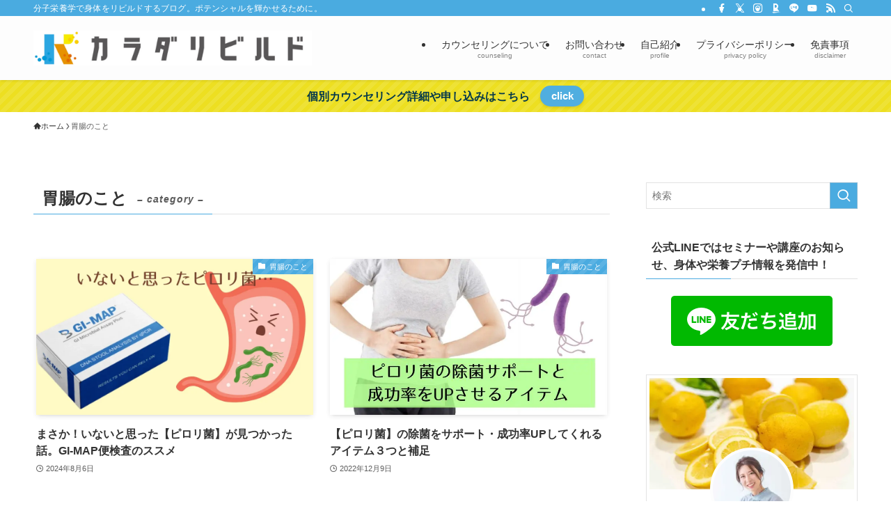

--- FILE ---
content_type: text/html; charset=UTF-8
request_url: https://rebuild-is-uptoyou.tokyo/category/about-stomach/
body_size: 18935
content:
<!DOCTYPE html>
<html lang="ja" data-loaded="false" data-scrolled="false" data-spmenu="closed">
<head>
<meta charset="utf-8">
<meta name="format-detection" content="telephone=no">
<meta http-equiv="X-UA-Compatible" content="IE=edge">
<meta name="viewport" content="width=device-width, viewport-fit=cover">
<title>胃腸のこと | カラダリビルド</title>
<meta name='robots' content='max-image-preview:large' />
<link rel="alternate" type="application/rss+xml" title="カラダリビルド &raquo; フィード" href="https://rebuild-is-uptoyou.tokyo/feed/" />
<link rel="alternate" type="application/rss+xml" title="カラダリビルド &raquo; コメントフィード" href="https://rebuild-is-uptoyou.tokyo/comments/feed/" />
<link rel="alternate" type="application/rss+xml" title="カラダリビルド &raquo; 胃腸のこと カテゴリーのフィード" href="https://rebuild-is-uptoyou.tokyo/category/about-stomach/feed/" />

<!-- SEO SIMPLE PACK 3.6.2 -->
<meta name="robots" content="noindex">
<meta name="keywords" content="分子栄養学,ビタミン,ミネラル,カンジダ,腸内環境,血糖値">
<link rel="canonical" href="https://rebuild-is-uptoyou.tokyo/category/about-stomach/">
<meta property="og:locale" content="ja_JP">
<meta property="og:type" content="website">
<meta property="og:title" content="胃腸のこと | カラダリビルド">
<meta property="og:url" content="https://rebuild-is-uptoyou.tokyo/category/about-stomach/">
<meta property="og:site_name" content="カラダリビルド">
<meta name="twitter:card" content="summary_large_image">
<meta name="twitter:site" content="kimie_rebuild">
<!-- Google Analytics (gtag.js) -->
<script async src="https://www.googletagmanager.com/gtag/js?id=G-VWB85F2L8Q"></script>
<script>
	window.dataLayer = window.dataLayer || [];
	function gtag(){dataLayer.push(arguments);}
	gtag("js", new Date());
	gtag("config", "G-VWB85F2L8Q");
	gtag("config", "UA-165052593-1");
</script>
	<!-- / SEO SIMPLE PACK -->

<style id='wp-img-auto-sizes-contain-inline-css' type='text/css'>
img:is([sizes=auto i],[sizes^="auto," i]){contain-intrinsic-size:3000px 1500px}
/*# sourceURL=wp-img-auto-sizes-contain-inline-css */
</style>
<style id='wp-block-library-inline-css' type='text/css'>
:root{--wp-block-synced-color:#7a00df;--wp-block-synced-color--rgb:122,0,223;--wp-bound-block-color:var(--wp-block-synced-color);--wp-editor-canvas-background:#ddd;--wp-admin-theme-color:#007cba;--wp-admin-theme-color--rgb:0,124,186;--wp-admin-theme-color-darker-10:#006ba1;--wp-admin-theme-color-darker-10--rgb:0,107,160.5;--wp-admin-theme-color-darker-20:#005a87;--wp-admin-theme-color-darker-20--rgb:0,90,135;--wp-admin-border-width-focus:2px}@media (min-resolution:192dpi){:root{--wp-admin-border-width-focus:1.5px}}.wp-element-button{cursor:pointer}:root .has-very-light-gray-background-color{background-color:#eee}:root .has-very-dark-gray-background-color{background-color:#313131}:root .has-very-light-gray-color{color:#eee}:root .has-very-dark-gray-color{color:#313131}:root .has-vivid-green-cyan-to-vivid-cyan-blue-gradient-background{background:linear-gradient(135deg,#00d084,#0693e3)}:root .has-purple-crush-gradient-background{background:linear-gradient(135deg,#34e2e4,#4721fb 50%,#ab1dfe)}:root .has-hazy-dawn-gradient-background{background:linear-gradient(135deg,#faaca8,#dad0ec)}:root .has-subdued-olive-gradient-background{background:linear-gradient(135deg,#fafae1,#67a671)}:root .has-atomic-cream-gradient-background{background:linear-gradient(135deg,#fdd79a,#004a59)}:root .has-nightshade-gradient-background{background:linear-gradient(135deg,#330968,#31cdcf)}:root .has-midnight-gradient-background{background:linear-gradient(135deg,#020381,#2874fc)}:root{--wp--preset--font-size--normal:16px;--wp--preset--font-size--huge:42px}.has-regular-font-size{font-size:1em}.has-larger-font-size{font-size:2.625em}.has-normal-font-size{font-size:var(--wp--preset--font-size--normal)}.has-huge-font-size{font-size:var(--wp--preset--font-size--huge)}.has-text-align-center{text-align:center}.has-text-align-left{text-align:left}.has-text-align-right{text-align:right}.has-fit-text{white-space:nowrap!important}#end-resizable-editor-section{display:none}.aligncenter{clear:both}.items-justified-left{justify-content:flex-start}.items-justified-center{justify-content:center}.items-justified-right{justify-content:flex-end}.items-justified-space-between{justify-content:space-between}.screen-reader-text{border:0;clip-path:inset(50%);height:1px;margin:-1px;overflow:hidden;padding:0;position:absolute;width:1px;word-wrap:normal!important}.screen-reader-text:focus{background-color:#ddd;clip-path:none;color:#444;display:block;font-size:1em;height:auto;left:5px;line-height:normal;padding:15px 23px 14px;text-decoration:none;top:5px;width:auto;z-index:100000}html :where(.has-border-color){border-style:solid}html :where([style*=border-top-color]){border-top-style:solid}html :where([style*=border-right-color]){border-right-style:solid}html :where([style*=border-bottom-color]){border-bottom-style:solid}html :where([style*=border-left-color]){border-left-style:solid}html :where([style*=border-width]){border-style:solid}html :where([style*=border-top-width]){border-top-style:solid}html :where([style*=border-right-width]){border-right-style:solid}html :where([style*=border-bottom-width]){border-bottom-style:solid}html :where([style*=border-left-width]){border-left-style:solid}html :where(img[class*=wp-image-]){height:auto;max-width:100%}:where(figure){margin:0 0 1em}html :where(.is-position-sticky){--wp-admin--admin-bar--position-offset:var(--wp-admin--admin-bar--height,0px)}@media screen and (max-width:600px){html :where(.is-position-sticky){--wp-admin--admin-bar--position-offset:0px}}

/*# sourceURL=wp-block-library-inline-css */
</style><style id='global-styles-inline-css' type='text/css'>
:root{--wp--preset--aspect-ratio--square: 1;--wp--preset--aspect-ratio--4-3: 4/3;--wp--preset--aspect-ratio--3-4: 3/4;--wp--preset--aspect-ratio--3-2: 3/2;--wp--preset--aspect-ratio--2-3: 2/3;--wp--preset--aspect-ratio--16-9: 16/9;--wp--preset--aspect-ratio--9-16: 9/16;--wp--preset--color--black: #000;--wp--preset--color--cyan-bluish-gray: #abb8c3;--wp--preset--color--white: #fff;--wp--preset--color--pale-pink: #f78da7;--wp--preset--color--vivid-red: #cf2e2e;--wp--preset--color--luminous-vivid-orange: #ff6900;--wp--preset--color--luminous-vivid-amber: #fcb900;--wp--preset--color--light-green-cyan: #7bdcb5;--wp--preset--color--vivid-green-cyan: #00d084;--wp--preset--color--pale-cyan-blue: #8ed1fc;--wp--preset--color--vivid-cyan-blue: #0693e3;--wp--preset--color--vivid-purple: #9b51e0;--wp--preset--color--swl-main: var(--color_main);--wp--preset--color--swl-main-thin: var(--color_main_thin);--wp--preset--color--swl-gray: var(--color_gray);--wp--preset--color--swl-deep-01: var(--color_deep01);--wp--preset--color--swl-deep-02: var(--color_deep02);--wp--preset--color--swl-deep-03: var(--color_deep03);--wp--preset--color--swl-deep-04: var(--color_deep04);--wp--preset--color--swl-pale-01: var(--color_pale01);--wp--preset--color--swl-pale-02: var(--color_pale02);--wp--preset--color--swl-pale-03: var(--color_pale03);--wp--preset--color--swl-pale-04: var(--color_pale04);--wp--preset--gradient--vivid-cyan-blue-to-vivid-purple: linear-gradient(135deg,rgb(6,147,227) 0%,rgb(155,81,224) 100%);--wp--preset--gradient--light-green-cyan-to-vivid-green-cyan: linear-gradient(135deg,rgb(122,220,180) 0%,rgb(0,208,130) 100%);--wp--preset--gradient--luminous-vivid-amber-to-luminous-vivid-orange: linear-gradient(135deg,rgb(252,185,0) 0%,rgb(255,105,0) 100%);--wp--preset--gradient--luminous-vivid-orange-to-vivid-red: linear-gradient(135deg,rgb(255,105,0) 0%,rgb(207,46,46) 100%);--wp--preset--gradient--very-light-gray-to-cyan-bluish-gray: linear-gradient(135deg,rgb(238,238,238) 0%,rgb(169,184,195) 100%);--wp--preset--gradient--cool-to-warm-spectrum: linear-gradient(135deg,rgb(74,234,220) 0%,rgb(151,120,209) 20%,rgb(207,42,186) 40%,rgb(238,44,130) 60%,rgb(251,105,98) 80%,rgb(254,248,76) 100%);--wp--preset--gradient--blush-light-purple: linear-gradient(135deg,rgb(255,206,236) 0%,rgb(152,150,240) 100%);--wp--preset--gradient--blush-bordeaux: linear-gradient(135deg,rgb(254,205,165) 0%,rgb(254,45,45) 50%,rgb(107,0,62) 100%);--wp--preset--gradient--luminous-dusk: linear-gradient(135deg,rgb(255,203,112) 0%,rgb(199,81,192) 50%,rgb(65,88,208) 100%);--wp--preset--gradient--pale-ocean: linear-gradient(135deg,rgb(255,245,203) 0%,rgb(182,227,212) 50%,rgb(51,167,181) 100%);--wp--preset--gradient--electric-grass: linear-gradient(135deg,rgb(202,248,128) 0%,rgb(113,206,126) 100%);--wp--preset--gradient--midnight: linear-gradient(135deg,rgb(2,3,129) 0%,rgb(40,116,252) 100%);--wp--preset--font-size--small: 0.9em;--wp--preset--font-size--medium: 1.1em;--wp--preset--font-size--large: 1.25em;--wp--preset--font-size--x-large: 42px;--wp--preset--font-size--xs: 0.75em;--wp--preset--font-size--huge: 1.6em;--wp--preset--spacing--20: 0.44rem;--wp--preset--spacing--30: 0.67rem;--wp--preset--spacing--40: 1rem;--wp--preset--spacing--50: 1.5rem;--wp--preset--spacing--60: 2.25rem;--wp--preset--spacing--70: 3.38rem;--wp--preset--spacing--80: 5.06rem;--wp--preset--shadow--natural: 6px 6px 9px rgba(0, 0, 0, 0.2);--wp--preset--shadow--deep: 12px 12px 50px rgba(0, 0, 0, 0.4);--wp--preset--shadow--sharp: 6px 6px 0px rgba(0, 0, 0, 0.2);--wp--preset--shadow--outlined: 6px 6px 0px -3px rgb(255, 255, 255), 6px 6px rgb(0, 0, 0);--wp--preset--shadow--crisp: 6px 6px 0px rgb(0, 0, 0);}:where(.is-layout-flex){gap: 0.5em;}:where(.is-layout-grid){gap: 0.5em;}body .is-layout-flex{display: flex;}.is-layout-flex{flex-wrap: wrap;align-items: center;}.is-layout-flex > :is(*, div){margin: 0;}body .is-layout-grid{display: grid;}.is-layout-grid > :is(*, div){margin: 0;}:where(.wp-block-columns.is-layout-flex){gap: 2em;}:where(.wp-block-columns.is-layout-grid){gap: 2em;}:where(.wp-block-post-template.is-layout-flex){gap: 1.25em;}:where(.wp-block-post-template.is-layout-grid){gap: 1.25em;}.has-black-color{color: var(--wp--preset--color--black) !important;}.has-cyan-bluish-gray-color{color: var(--wp--preset--color--cyan-bluish-gray) !important;}.has-white-color{color: var(--wp--preset--color--white) !important;}.has-pale-pink-color{color: var(--wp--preset--color--pale-pink) !important;}.has-vivid-red-color{color: var(--wp--preset--color--vivid-red) !important;}.has-luminous-vivid-orange-color{color: var(--wp--preset--color--luminous-vivid-orange) !important;}.has-luminous-vivid-amber-color{color: var(--wp--preset--color--luminous-vivid-amber) !important;}.has-light-green-cyan-color{color: var(--wp--preset--color--light-green-cyan) !important;}.has-vivid-green-cyan-color{color: var(--wp--preset--color--vivid-green-cyan) !important;}.has-pale-cyan-blue-color{color: var(--wp--preset--color--pale-cyan-blue) !important;}.has-vivid-cyan-blue-color{color: var(--wp--preset--color--vivid-cyan-blue) !important;}.has-vivid-purple-color{color: var(--wp--preset--color--vivid-purple) !important;}.has-black-background-color{background-color: var(--wp--preset--color--black) !important;}.has-cyan-bluish-gray-background-color{background-color: var(--wp--preset--color--cyan-bluish-gray) !important;}.has-white-background-color{background-color: var(--wp--preset--color--white) !important;}.has-pale-pink-background-color{background-color: var(--wp--preset--color--pale-pink) !important;}.has-vivid-red-background-color{background-color: var(--wp--preset--color--vivid-red) !important;}.has-luminous-vivid-orange-background-color{background-color: var(--wp--preset--color--luminous-vivid-orange) !important;}.has-luminous-vivid-amber-background-color{background-color: var(--wp--preset--color--luminous-vivid-amber) !important;}.has-light-green-cyan-background-color{background-color: var(--wp--preset--color--light-green-cyan) !important;}.has-vivid-green-cyan-background-color{background-color: var(--wp--preset--color--vivid-green-cyan) !important;}.has-pale-cyan-blue-background-color{background-color: var(--wp--preset--color--pale-cyan-blue) !important;}.has-vivid-cyan-blue-background-color{background-color: var(--wp--preset--color--vivid-cyan-blue) !important;}.has-vivid-purple-background-color{background-color: var(--wp--preset--color--vivid-purple) !important;}.has-black-border-color{border-color: var(--wp--preset--color--black) !important;}.has-cyan-bluish-gray-border-color{border-color: var(--wp--preset--color--cyan-bluish-gray) !important;}.has-white-border-color{border-color: var(--wp--preset--color--white) !important;}.has-pale-pink-border-color{border-color: var(--wp--preset--color--pale-pink) !important;}.has-vivid-red-border-color{border-color: var(--wp--preset--color--vivid-red) !important;}.has-luminous-vivid-orange-border-color{border-color: var(--wp--preset--color--luminous-vivid-orange) !important;}.has-luminous-vivid-amber-border-color{border-color: var(--wp--preset--color--luminous-vivid-amber) !important;}.has-light-green-cyan-border-color{border-color: var(--wp--preset--color--light-green-cyan) !important;}.has-vivid-green-cyan-border-color{border-color: var(--wp--preset--color--vivid-green-cyan) !important;}.has-pale-cyan-blue-border-color{border-color: var(--wp--preset--color--pale-cyan-blue) !important;}.has-vivid-cyan-blue-border-color{border-color: var(--wp--preset--color--vivid-cyan-blue) !important;}.has-vivid-purple-border-color{border-color: var(--wp--preset--color--vivid-purple) !important;}.has-vivid-cyan-blue-to-vivid-purple-gradient-background{background: var(--wp--preset--gradient--vivid-cyan-blue-to-vivid-purple) !important;}.has-light-green-cyan-to-vivid-green-cyan-gradient-background{background: var(--wp--preset--gradient--light-green-cyan-to-vivid-green-cyan) !important;}.has-luminous-vivid-amber-to-luminous-vivid-orange-gradient-background{background: var(--wp--preset--gradient--luminous-vivid-amber-to-luminous-vivid-orange) !important;}.has-luminous-vivid-orange-to-vivid-red-gradient-background{background: var(--wp--preset--gradient--luminous-vivid-orange-to-vivid-red) !important;}.has-very-light-gray-to-cyan-bluish-gray-gradient-background{background: var(--wp--preset--gradient--very-light-gray-to-cyan-bluish-gray) !important;}.has-cool-to-warm-spectrum-gradient-background{background: var(--wp--preset--gradient--cool-to-warm-spectrum) !important;}.has-blush-light-purple-gradient-background{background: var(--wp--preset--gradient--blush-light-purple) !important;}.has-blush-bordeaux-gradient-background{background: var(--wp--preset--gradient--blush-bordeaux) !important;}.has-luminous-dusk-gradient-background{background: var(--wp--preset--gradient--luminous-dusk) !important;}.has-pale-ocean-gradient-background{background: var(--wp--preset--gradient--pale-ocean) !important;}.has-electric-grass-gradient-background{background: var(--wp--preset--gradient--electric-grass) !important;}.has-midnight-gradient-background{background: var(--wp--preset--gradient--midnight) !important;}.has-small-font-size{font-size: var(--wp--preset--font-size--small) !important;}.has-medium-font-size{font-size: var(--wp--preset--font-size--medium) !important;}.has-large-font-size{font-size: var(--wp--preset--font-size--large) !important;}.has-x-large-font-size{font-size: var(--wp--preset--font-size--x-large) !important;}
/*# sourceURL=global-styles-inline-css */
</style>

<link rel='stylesheet' id='swell-icons-css' href='https://rebuild-is-uptoyou.tokyo/wp-content/themes/swell/build/css/swell-icons.css?ver=2.16.0' type='text/css' media='all' />
<link rel='stylesheet' id='main_style-css' href='https://rebuild-is-uptoyou.tokyo/wp-content/themes/swell/build/css/main.css?ver=2.16.0' type='text/css' media='all' />
<link rel='stylesheet' id='swell_blocks-css' href='https://rebuild-is-uptoyou.tokyo/wp-content/themes/swell/build/css/blocks.css?ver=2.16.0' type='text/css' media='all' />
<style id='swell_custom-inline-css' type='text/css'>
:root{--swl-fz--content:3.8vw;--swl-font_family:"游ゴシック体", "Yu Gothic", YuGothic, "Hiragino Kaku Gothic ProN", "Hiragino Sans", Meiryo, sans-serif;--swl-font_weight:500;--color_main:#4aabe0;--color_text:#333;--color_link:#1e73be;--color_htag:#4aabe0;--color_bg:#ffffff;--color_gradient1:#d8ffff;--color_gradient2:#87e7ff;--color_main_thin:rgba(93, 214, 255, 0.05 );--color_main_dark:rgba(56, 128, 168, 1 );--color_list_check:#4aabe0;--color_list_num:#4aabe0;--color_list_good:#86dd7b;--color_list_triangle:#f4e03a;--color_list_bad:#f36060;--color_faq_q:#d55656;--color_faq_a:#6599b7;--color_icon_good:#3cd250;--color_icon_good_bg:#ecffe9;--color_icon_bad:#4b73eb;--color_icon_bad_bg:#eafaff;--color_icon_info:#f578b4;--color_icon_info_bg:#fff0fa;--color_icon_announce:#ffa537;--color_icon_announce_bg:#fff5f0;--color_icon_pen:#7a7a7a;--color_icon_pen_bg:#f7f7f7;--color_icon_book:#787364;--color_icon_book_bg:#f8f6ef;--color_icon_point:#ffa639;--color_icon_check:#86d67c;--color_icon_batsu:#f36060;--color_icon_hatena:#5295cc;--color_icon_caution:#f7da38;--color_icon_memo:#84878a;--color_deep01:#e44141;--color_deep02:#3d79d5;--color_deep03:#63a84d;--color_deep04:#f09f4d;--color_pale01:#fff2f0;--color_pale02:#f3f8fd;--color_pale03:#f1f9ee;--color_pale04:#fdf9ee;--color_mark_blue:#b7e3ff;--color_mark_green:#bdf9c3;--color_mark_yellow:#fcf69f;--color_mark_orange:#ffddbc;--border01:solid 1px var(--color_main);--border02:double 4px var(--color_main);--border03:dashed 2px var(--color_border);--border04:solid 4px var(--color_gray);--card_posts_thumb_ratio:56.25%;--list_posts_thumb_ratio:61.805%;--big_posts_thumb_ratio:56.25%;--thumb_posts_thumb_ratio:61.805%;--blogcard_thumb_ratio:56.25%;--color_header_bg:#fdfdfd;--color_header_text:#333;--color_footer_bg:#fdfdfd;--color_footer_text:#333;--container_size:1200px;--article_size:900px;--logo_size_sp:50px;--logo_size_pc:60px;--logo_size_pcfix:32px;}.swl-cell-bg[data-icon="doubleCircle"]{--cell-icon-color:#ffc977}.swl-cell-bg[data-icon="circle"]{--cell-icon-color:#94e29c}.swl-cell-bg[data-icon="triangle"]{--cell-icon-color:#eeda2f}.swl-cell-bg[data-icon="close"]{--cell-icon-color:#ec9191}.swl-cell-bg[data-icon="hatena"]{--cell-icon-color:#93c9da}.swl-cell-bg[data-icon="check"]{--cell-icon-color:#94e29c}.swl-cell-bg[data-icon="line"]{--cell-icon-color:#9b9b9b}.cap_box[data-colset="col1"]{--capbox-color:#f59b5f;--capbox-color--bg:#fff8eb}.cap_box[data-colset="col2"]{--capbox-color:#5fb9f5;--capbox-color--bg:#edf5ff}.cap_box[data-colset="col3"]{--capbox-color:#2fcd90;--capbox-color--bg:#eafaf2}.red_{--the-btn-color:#d86641;--the-btn-color2:#ffbc49;--the-solid-shadow: rgba(162, 77, 49, 1 )}.blue_{--the-btn-color:#338df4;--the-btn-color2:#35eaff;--the-solid-shadow: rgba(38, 106, 183, 1 )}.green_{--the-btn-color:#62d847;--the-btn-color2:#7bf7bd;--the-solid-shadow: rgba(74, 162, 53, 1 )}.is-style-btn_normal{--the-btn-radius:80px}.is-style-btn_solid{--the-btn-radius:80px}.is-style-btn_shiny{--the-btn-radius:80px}.is-style-btn_line{--the-btn-radius:80px}.post_content blockquote{padding:1.5em 2em 1.5em 3em}.post_content blockquote::before{content:"";display:block;width:5px;height:calc(100% - 3em);top:1.5em;left:1.5em;border-left:solid 1px rgba(180,180,180,.75);border-right:solid 1px rgba(180,180,180,.75);}.mark_blue{background:-webkit-linear-gradient(transparent 64%,var(--color_mark_blue) 0%);background:linear-gradient(transparent 64%,var(--color_mark_blue) 0%)}.mark_green{background:-webkit-linear-gradient(transparent 64%,var(--color_mark_green) 0%);background:linear-gradient(transparent 64%,var(--color_mark_green) 0%)}.mark_yellow{background:-webkit-linear-gradient(transparent 64%,var(--color_mark_yellow) 0%);background:linear-gradient(transparent 64%,var(--color_mark_yellow) 0%)}.mark_orange{background:-webkit-linear-gradient(transparent 64%,var(--color_mark_orange) 0%);background:linear-gradient(transparent 64%,var(--color_mark_orange) 0%)}[class*="is-style-icon_"]{color:#333;border-width:0}[class*="is-style-big_icon_"]{border-width:2px;border-style:solid}[data-col="gray"] .c-balloon__text{background:#f7f7f7;border-color:#ccc}[data-col="gray"] .c-balloon__before{border-right-color:#f7f7f7}[data-col="green"] .c-balloon__text{background:#d1f8c2;border-color:#9ddd93}[data-col="green"] .c-balloon__before{border-right-color:#d1f8c2}[data-col="blue"] .c-balloon__text{background:#e2f6ff;border-color:#93d2f0}[data-col="blue"] .c-balloon__before{border-right-color:#e2f6ff}[data-col="red"] .c-balloon__text{background:#ffebeb;border-color:#f48789}[data-col="red"] .c-balloon__before{border-right-color:#ffebeb}[data-col="yellow"] .c-balloon__text{background:#f9f7d2;border-color:#fbe593}[data-col="yellow"] .c-balloon__before{border-right-color:#f9f7d2}.-type-list2 .p-postList__body::after,.-type-big .p-postList__body::after{content: "READ MORE »";}.c-postThumb__cat{background-color:#4aabe0;color:#fff;background-image: repeating-linear-gradient(-45deg,rgba(255,255,255,.1),rgba(255,255,255,.1) 6px,transparent 6px,transparent 12px)}.post_content h2:where(:not([class^="swell-block-"]):not(.faq_q):not(.p-postList__title)){background:var(--color_htag);padding:.75em 1em;color:#fff}.post_content h2:where(:not([class^="swell-block-"]):not(.faq_q):not(.p-postList__title))::before{position:absolute;display:block;pointer-events:none;content:"";top:-4px;left:0;width:100%;height:calc(100% + 4px);box-sizing:content-box;border-top:solid 2px var(--color_htag);border-bottom:solid 2px var(--color_htag)}.post_content h3:where(:not([class^="swell-block-"]):not(.faq_q):not(.p-postList__title)){padding:0 .5em .5em}.post_content h3:where(:not([class^="swell-block-"]):not(.faq_q):not(.p-postList__title))::before{content:"";width:100%;height:2px;background: repeating-linear-gradient(90deg, var(--color_htag) 0%, var(--color_htag) 29.3%, rgba(150,150,150,.2) 29.3%, rgba(150,150,150,.2) 100%)}.post_content h4:where(:not([class^="swell-block-"]):not(.faq_q):not(.p-postList__title)){padding:0 0 0 16px;border-left:solid 2px var(--color_htag)}.l-header{box-shadow: 0 1px 4px rgba(0,0,0,.12)}.l-header__bar{color:#fff;background:var(--color_main)}.l-header__menuBtn{order:1}.l-header__customBtn{order:3}.c-gnav a::after{background:var(--color_main);width:100%;height:2px;transform:scaleX(0)}.p-spHeadMenu .menu-item.-current{border-bottom-color:var(--color_main)}.c-gnav > li:hover > a::after,.c-gnav > .-current > a::after{transform: scaleX(1)}.c-gnav .sub-menu{color:#333;background:#fff}.l-fixHeader::before{opacity:1}.c-infoBar{color:#04384c;background-color:#eddf21}.c-infoBar__text{font-size:3.8vw}.c-infoBar__btn{background-color:var(--color_main) !important}#pagetop{border-radius:50%}#before_footer_widget{margin-bottom:0}.c-widget__title.-spmenu{padding:.5em .75em;border-radius:var(--swl-radius--2, 0px);background:var(--color_main);color:#fff;}.c-widget__title.-footer{padding:.5em}.c-widget__title.-footer::before{content:"";bottom:0;left:0;width:40%;z-index:1;background:var(--color_main)}.c-widget__title.-footer::after{content:"";bottom:0;left:0;width:100%;background:var(--color_border)}.c-secTitle{border-left:solid 2px var(--color_main);padding:0em .75em}.p-spMenu{color:#333}.p-spMenu__inner::before{background:#fdfdfd;opacity:1}.p-spMenu__overlay{background:#000;opacity:0.6}[class*="page-numbers"]{border-radius:50%;margin:4px;color:#fff;background-color:#dedede}.l-topTitleArea.c-filterLayer::before{background-color:#000;opacity:0.2;content:""}@media screen and (min-width: 960px){:root{}}@media screen and (max-width: 959px){:root{}.l-header__logo{order:2;text-align:center}}@media screen and (min-width: 600px){:root{--swl-fz--content:18px;}.c-infoBar__text{font-size:16px}}@media screen and (max-width: 599px){:root{}}@media (min-width: 1108px) {.alignwide{left:-100px;width:calc(100% + 200px);}}@media (max-width: 1108px) {.-sidebar-off .swell-block-fullWide__inner.l-container .alignwide{left:0px;width:100%;}}.l-fixHeader .l-fixHeader__gnav{order:0}[data-scrolled=true] .l-fixHeader[data-ready]{opacity:1;-webkit-transform:translateY(0)!important;transform:translateY(0)!important;visibility:visible}.-body-solid .l-fixHeader{box-shadow:0 2px 4px var(--swl-color_shadow)}.l-fixHeader__inner{align-items:stretch;color:var(--color_header_text);display:flex;padding-bottom:0;padding-top:0;position:relative;z-index:1}.l-fixHeader__logo{align-items:center;display:flex;line-height:1;margin-right:24px;order:0;padding:16px 0}.c-infoBar{overflow:hidden;position:relative;width:100%}.c-infoBar.-bg-stripe:before{background-image:repeating-linear-gradient(-45deg,#fff 0 6px,transparent 6px 12px);content:"";display:block;opacity:.1}.c-infoBar__link{text-decoration:none;z-index:0}.c-infoBar__link,.c-infoBar__text{color:inherit;display:block;position:relative}.c-infoBar__text{font-weight:700;padding:8px 0;z-index:1}.c-infoBar__text.-flow-on{-webkit-animation:flowing_text 12s linear infinite;animation:flowing_text 12s linear infinite;-webkit-animation-duration:12s;animation-duration:12s;text-align:left;-webkit-transform:translateX(100%);transform:translateX(100%);white-space:nowrap}.c-infoBar__text.-flow-off{align-items:center;display:flex;flex-wrap:wrap;justify-content:center;text-align:center}.c-infoBar__btn{border-radius:40px;box-shadow:0 2px 4px var(--swl-color_shadow);color:#fff;display:block;font-size:.95em;line-height:2;margin-left:1em;min-width:1em;padding:0 1em;text-decoration:none;width:auto}@media (min-width:960px){.c-infoBar__text.-flow-on{-webkit-animation-duration:20s;animation-duration:20s}}@media (min-width:1200px){.c-infoBar__text.-flow-on{-webkit-animation-duration:24s;animation-duration:24s}}@media (min-width:1600px){.c-infoBar__text.-flow-on{-webkit-animation-duration:30s;animation-duration:30s}}.is-style-btn_normal a,.is-style-btn_shiny a{box-shadow:var(--swl-btn_shadow)}.c-shareBtns__btn,.is-style-balloon>.c-tabList .c-tabList__button,.p-snsCta,[class*=page-numbers]{box-shadow:var(--swl-box_shadow)}.p-articleThumb__img,.p-articleThumb__youtube{box-shadow:var(--swl-img_shadow)}.p-pickupBanners__item .c-bannerLink,.p-postList__thumb{box-shadow:0 2px 8px rgba(0,0,0,.1),0 4px 4px -4px rgba(0,0,0,.1)}.p-postList.-w-ranking li:before{background-image:repeating-linear-gradient(-45deg,hsla(0,0%,100%,.1),hsla(0,0%,100%,.1) 6px,transparent 0,transparent 12px);box-shadow:1px 1px 4px rgba(0,0,0,.2)}.l-header__bar{position:relative;width:100%}.l-header__bar .c-catchphrase{color:inherit;font-size:12px;letter-spacing:var(--swl-letter_spacing,.2px);line-height:14px;margin-right:auto;overflow:hidden;padding:4px 0;white-space:nowrap;width:50%}.l-header__bar .c-iconList .c-iconList__link{margin:0;padding:4px 6px}.l-header__barInner{align-items:center;display:flex;justify-content:flex-end}@media (min-width:960px){.-series .l-header__inner{align-items:stretch;display:flex}.-series .l-header__logo{align-items:center;display:flex;flex-wrap:wrap;margin-right:24px;padding:16px 0}.-series .l-header__logo .c-catchphrase{font-size:13px;padding:4px 0}.-series .c-headLogo{margin-right:16px}.-series-right .l-header__inner{justify-content:space-between}.-series-right .c-gnavWrap{margin-left:auto}.-series-right .w-header{margin-left:12px}.-series-left .w-header{margin-left:auto}}@media (min-width:960px) and (min-width:600px){.-series .c-headLogo{max-width:400px}}.c-gnav .sub-menu a:before,.c-listMenu a:before{-webkit-font-smoothing:antialiased;-moz-osx-font-smoothing:grayscale;font-family:icomoon!important;font-style:normal;font-variant:normal;font-weight:400;line-height:1;text-transform:none}.c-submenuToggleBtn{display:none}.c-listMenu a{padding:.75em 1em .75em 1.5em;transition:padding .25s}.c-listMenu a:hover{padding-left:1.75em;padding-right:.75em}.c-gnav .sub-menu a:before,.c-listMenu a:before{color:inherit;content:"\e921";display:inline-block;left:2px;position:absolute;top:50%;-webkit-transform:translateY(-50%);transform:translateY(-50%);vertical-align:middle}.widget_categories>ul>.cat-item>a,.wp-block-categories-list>li>a{padding-left:1.75em}.c-listMenu .children,.c-listMenu .sub-menu{margin:0}.c-listMenu .children a,.c-listMenu .sub-menu a{font-size:.9em;padding-left:2.5em}.c-listMenu .children a:before,.c-listMenu .sub-menu a:before{left:1em}.c-listMenu .children a:hover,.c-listMenu .sub-menu a:hover{padding-left:2.75em}.c-listMenu .children ul a,.c-listMenu .sub-menu ul a{padding-left:3.25em}.c-listMenu .children ul a:before,.c-listMenu .sub-menu ul a:before{left:1.75em}.c-listMenu .children ul a:hover,.c-listMenu .sub-menu ul a:hover{padding-left:3.5em}.c-gnav li:hover>.sub-menu{opacity:1;visibility:visible}.c-gnav .sub-menu:before{background:inherit;content:"";height:100%;left:0;position:absolute;top:0;width:100%;z-index:0}.c-gnav .sub-menu .sub-menu{left:100%;top:0;z-index:-1}.c-gnav .sub-menu a{padding-left:2em}.c-gnav .sub-menu a:before{left:.5em}.c-gnav .sub-menu a:hover .ttl{left:4px}:root{--color_content_bg:var(--color_bg);}.c-widget__title.-side{padding:.5em}.c-widget__title.-side::before{content:"";bottom:0;left:0;width:40%;z-index:1;background:var(--color_main)}.c-widget__title.-side::after{content:"";bottom:0;left:0;width:100%;background:var(--color_border)}@media screen and (min-width: 960px){:root{}}@media screen and (max-width: 959px){:root{}}@media screen and (min-width: 600px){:root{}}@media screen and (max-width: 599px){:root{}}.swell-block-fullWide__inner.l-container{--swl-fw_inner_pad:var(--swl-pad_container,0px)}@media (min-width:960px){.-sidebar-on .l-content .alignfull,.-sidebar-on .l-content .alignwide{left:-16px;width:calc(100% + 32px)}.swell-block-fullWide__inner.l-article{--swl-fw_inner_pad:var(--swl-pad_post_content,0px)}.-sidebar-on .swell-block-fullWide__inner .alignwide{left:0;width:100%}.-sidebar-on .swell-block-fullWide__inner .alignfull{left:calc(0px - var(--swl-fw_inner_pad, 0))!important;margin-left:0!important;margin-right:0!important;width:calc(100% + var(--swl-fw_inner_pad, 0)*2)!important}}.-index-off .p-toc,.swell-toc-placeholder:empty{display:none}.p-toc.-modal{height:100%;margin:0;overflow-y:auto;padding:0}#main_content .p-toc{border-radius:var(--swl-radius--2,0);margin:4em auto;max-width:800px}#sidebar .p-toc{margin-top:-.5em}.p-toc .__pn:before{content:none!important;counter-increment:none}.p-toc .__prev{margin:0 0 1em}.p-toc .__next{margin:1em 0 0}.p-toc.is-omitted:not([data-omit=ct]) [data-level="2"] .p-toc__childList{height:0;margin-bottom:-.5em;visibility:hidden}.p-toc.is-omitted:not([data-omit=nest]){position:relative}.p-toc.is-omitted:not([data-omit=nest]):before{background:linear-gradient(hsla(0,0%,100%,0),var(--color_bg));bottom:5em;content:"";height:4em;left:0;opacity:.75;pointer-events:none;position:absolute;width:100%;z-index:1}.p-toc.is-omitted:not([data-omit=nest]):after{background:var(--color_bg);bottom:0;content:"";height:5em;left:0;opacity:.75;position:absolute;width:100%;z-index:1}.p-toc.is-omitted:not([data-omit=nest]) .__next,.p-toc.is-omitted:not([data-omit=nest]) [data-omit="1"]{display:none}.p-toc .p-toc__expandBtn{background-color:#f7f7f7;border:rgba(0,0,0,.2);border-radius:5em;box-shadow:0 0 0 1px #bbb;color:#333;display:block;font-size:14px;line-height:1.5;margin:.75em auto 0;min-width:6em;padding:.5em 1em;position:relative;transition:box-shadow .25s;z-index:2}.p-toc[data-omit=nest] .p-toc__expandBtn{display:inline-block;font-size:13px;margin:0 0 0 1.25em;padding:.5em .75em}.p-toc:not([data-omit=nest]) .p-toc__expandBtn:after,.p-toc:not([data-omit=nest]) .p-toc__expandBtn:before{border-top-color:inherit;border-top-style:dotted;border-top-width:3px;content:"";display:block;height:1px;position:absolute;top:calc(50% - 1px);transition:border-color .25s;width:100%;width:22px}.p-toc:not([data-omit=nest]) .p-toc__expandBtn:before{right:calc(100% + 1em)}.p-toc:not([data-omit=nest]) .p-toc__expandBtn:after{left:calc(100% + 1em)}.p-toc.is-expanded .p-toc__expandBtn{border-color:transparent}.p-toc__ttl{display:block;font-size:1.2em;line-height:1;position:relative;text-align:center}.p-toc__ttl:before{content:"\e918";display:inline-block;font-family:icomoon;margin-right:.5em;padding-bottom:2px;vertical-align:middle}#index_modal .p-toc__ttl{margin-bottom:.5em}.p-toc__list li{line-height:1.6}.p-toc__list>li+li{margin-top:.5em}.p-toc__list .p-toc__childList{padding-left:.5em}.p-toc__list [data-level="3"]{font-size:.9em}.p-toc__list .mininote{display:none}.post_content .p-toc__list{padding-left:0}#sidebar .p-toc__list{margin-bottom:0}#sidebar .p-toc__list .p-toc__childList{padding-left:0}.p-toc__link{color:inherit;font-size:inherit;text-decoration:none}.p-toc__link:hover{opacity:.8}.p-toc.-double{background:var(--color_gray);background:linear-gradient(-45deg,transparent 25%,var(--color_gray) 25%,var(--color_gray) 50%,transparent 50%,transparent 75%,var(--color_gray) 75%,var(--color_gray));background-clip:padding-box;background-size:4px 4px;border-bottom:4px double var(--color_border);border-top:4px double var(--color_border);padding:1.5em 1em 1em}.p-toc.-double .p-toc__ttl{margin-bottom:.75em}@media (min-width:960px){#main_content .p-toc{width:92%}}@media (hover:hover){.p-toc .p-toc__expandBtn:hover{border-color:transparent;box-shadow:0 0 0 2px currentcolor}}@media (min-width:600px){.p-toc.-double{padding:2em}}
/*# sourceURL=swell_custom-inline-css */
</style>
<link rel='stylesheet' id='swell-loaded-animation-css' href='https://rebuild-is-uptoyou.tokyo/wp-content/themes/swell/build/css/modules/loaded-animation.css?ver=2.16.0' type='text/css' media='all' />
<link rel='stylesheet' id='swell-parts/footer-css' href='https://rebuild-is-uptoyou.tokyo/wp-content/themes/swell/build/css/modules/parts/footer.css?ver=2.16.0' type='text/css' media='all' />
<link rel='stylesheet' id='swell-page/term-css' href='https://rebuild-is-uptoyou.tokyo/wp-content/themes/swell/build/css/modules/page/term.css?ver=2.16.0' type='text/css' media='all' />
<style id='classic-theme-styles-inline-css' type='text/css'>
/*! This file is auto-generated */
.wp-block-button__link{color:#fff;background-color:#32373c;border-radius:9999px;box-shadow:none;text-decoration:none;padding:calc(.667em + 2px) calc(1.333em + 2px);font-size:1.125em}.wp-block-file__button{background:#32373c;color:#fff;text-decoration:none}
/*# sourceURL=/wp-includes/css/classic-themes.min.css */
</style>
<link rel='stylesheet' id='ppress-frontend-css' href='https://rebuild-is-uptoyou.tokyo/wp-content/plugins/wp-user-avatar/assets/css/frontend.min.css?ver=4.16.9' type='text/css' media='all' />
<link rel='stylesheet' id='ppress-flatpickr-css' href='https://rebuild-is-uptoyou.tokyo/wp-content/plugins/wp-user-avatar/assets/flatpickr/flatpickr.min.css?ver=4.16.9' type='text/css' media='all' />
<link rel='stylesheet' id='ppress-select2-css' href='https://rebuild-is-uptoyou.tokyo/wp-content/plugins/wp-user-avatar/assets/select2/select2.min.css?ver=6.9' type='text/css' media='all' />
<link rel='stylesheet' id='yyi_rinker_stylesheet-css' href='https://rebuild-is-uptoyou.tokyo/wp-content/plugins/yyi-rinker/css/style.css?v=1.12.0&#038;ver=6.9' type='text/css' media='all' />
<link rel='stylesheet' id='child_style-css' href='https://rebuild-is-uptoyou.tokyo/wp-content/themes/swell_child/style.css?ver=2026012972454' type='text/css' media='all' />
<link rel='stylesheet' id='ponhiro-blocks-front-css' href='https://rebuild-is-uptoyou.tokyo/wp-content/plugins/useful-blocks/dist/css/front.css?ver=1.7.4' type='text/css' media='all' />
<style id='ponhiro-blocks-front-inline-css' type='text/css'>
:root{--pb_colset_yellow:#fdc44f;--pb_colset_yellow_thin:#fef9ed;--pb_colset_yellow_dark:#b4923a;--pb_colset_pink:#fd9392;--pb_colset_pink_thin:#ffefef;--pb_colset_pink_dark:#d07373;--pb_colset_green:#91c13e;--pb_colset_green_thin:#f2f8e8;--pb_colset_green_dark:#61841f;--pb_colset_blue:#6fc7e1;--pb_colset_blue_thin:#f0f9fc;--pb_colset_blue_dark:#419eb9;--pb_colset_cvbox_01_bg:#f5f5f5;--pb_colset_cvbox_01_list:#3190b7;--pb_colset_cvbox_01_btn:#91c13e;--pb_colset_cvbox_01_shadow:#628328;--pb_colset_cvbox_01_note:#fdc44f;--pb_colset_compare_01_l:#6fc7e1;--pb_colset_compare_01_l_bg:#f0f9fc;--pb_colset_compare_01_r:#ffa883;--pb_colset_compare_01_r_bg:#fff6f2;--pb_colset_iconbox_01:#6e828a;--pb_colset_iconbox_01_bg:#fff;--pb_colset_iconbox_01_icon:#ee8f81;--pb_colset_bargraph_01:#9dd9dd;--pb_colset_bargraph_01_bg:#fafafa;--pb_colset_bar_01:#f8db92;--pb_colset_bar_02:#fda9a8;--pb_colset_bar_03:#bdda8b;--pb_colset_bar_04:#a1c6f1;--pb_colset_rating_01_bg:#fafafa;--pb_colset_rating_01_text:#71828a;--pb_colset_rating_01_label:#71828a;--pb_colset_rating_01_point:#ee8f81;}.pb-iconbox__figure[data-iconset="01"]{background-image: url(https://rebuild-is-uptoyou.tokyo/wp-content/plugins/useful-blocks/assets/img/a_person.png)}.pb-iconbox__figure[data-iconset="02"]{background-image: url(https://rebuild-is-uptoyou.tokyo/wp-content/plugins/useful-blocks/assets/img/a_person.png)}.pb-iconbox__figure[data-iconset="03"]{background-image: url(https://rebuild-is-uptoyou.tokyo/wp-content/plugins/useful-blocks/assets/img/a_person.png)}.pb-iconbox__figure[data-iconset="04"]{background-image: url(https://rebuild-is-uptoyou.tokyo/wp-content/plugins/useful-blocks/assets/img/a_person.png)}
/*# sourceURL=ponhiro-blocks-front-inline-css */
</style>
<script type="text/javascript" src="https://rebuild-is-uptoyou.tokyo/wp-includes/js/jquery/jquery.min.js?ver=3.7.1" id="jquery-core-js"></script>
<script type="text/javascript" src="https://rebuild-is-uptoyou.tokyo/wp-content/plugins/wp-user-avatar/assets/flatpickr/flatpickr.min.js?ver=4.16.9" id="ppress-flatpickr-js"></script>
<script type="text/javascript" src="https://rebuild-is-uptoyou.tokyo/wp-content/plugins/wp-user-avatar/assets/select2/select2.min.js?ver=4.16.9" id="ppress-select2-js"></script>
<script type="text/javascript" src="https://rebuild-is-uptoyou.tokyo/wp-content/plugins/yyi-rinker/js/event-tracking.js?v=1.12.0" id="yyi_rinker_event_tracking_script-js"></script>

<noscript><link href="https://rebuild-is-uptoyou.tokyo/wp-content/themes/swell/build/css/noscript.css" rel="stylesheet"></noscript>
<link rel="https://api.w.org/" href="https://rebuild-is-uptoyou.tokyo/wp-json/" /><link rel="alternate" title="JSON" type="application/json" href="https://rebuild-is-uptoyou.tokyo/wp-json/wp/v2/categories/12" /><style>
.yyi-rinker-images {
    display: flex;
    justify-content: center;
    align-items: center;
    position: relative;

}
div.yyi-rinker-image img.yyi-rinker-main-img.hidden {
    display: none;
}

.yyi-rinker-images-arrow {
    cursor: pointer;
    position: absolute;
    top: 50%;
    display: block;
    margin-top: -11px;
    opacity: 0.6;
    width: 22px;
}

.yyi-rinker-images-arrow-left{
    left: -10px;
}
.yyi-rinker-images-arrow-right{
    right: -10px;
}

.yyi-rinker-images-arrow-left.hidden {
    display: none;
}

.yyi-rinker-images-arrow-right.hidden {
    display: none;
}
div.yyi-rinker-contents.yyi-rinker-design-tate  div.yyi-rinker-box{
    flex-direction: column;
}

div.yyi-rinker-contents.yyi-rinker-design-slim div.yyi-rinker-box .yyi-rinker-links {
    flex-direction: column;
}

div.yyi-rinker-contents.yyi-rinker-design-slim div.yyi-rinker-info {
    width: 100%;
}

div.yyi-rinker-contents.yyi-rinker-design-slim .yyi-rinker-title {
    text-align: center;
}

div.yyi-rinker-contents.yyi-rinker-design-slim .yyi-rinker-links {
    text-align: center;
}
div.yyi-rinker-contents.yyi-rinker-design-slim .yyi-rinker-image {
    margin: auto;
}

div.yyi-rinker-contents.yyi-rinker-design-slim div.yyi-rinker-info ul.yyi-rinker-links li {
	align-self: stretch;
}
div.yyi-rinker-contents.yyi-rinker-design-slim div.yyi-rinker-box div.yyi-rinker-info {
	padding: 0;
}
div.yyi-rinker-contents.yyi-rinker-design-slim div.yyi-rinker-box {
	flex-direction: column;
	padding: 14px 5px 0;
}

.yyi-rinker-design-slim div.yyi-rinker-box div.yyi-rinker-info {
	text-align: center;
}

.yyi-rinker-design-slim div.price-box span.price {
	display: block;
}

div.yyi-rinker-contents.yyi-rinker-design-slim div.yyi-rinker-info div.yyi-rinker-title a{
	font-size:16px;
}

div.yyi-rinker-contents.yyi-rinker-design-slim ul.yyi-rinker-links li.amazonkindlelink:before,  div.yyi-rinker-contents.yyi-rinker-design-slim ul.yyi-rinker-links li.amazonlink:before,  div.yyi-rinker-contents.yyi-rinker-design-slim ul.yyi-rinker-links li.rakutenlink:before, div.yyi-rinker-contents.yyi-rinker-design-slim ul.yyi-rinker-links li.yahoolink:before, div.yyi-rinker-contents.yyi-rinker-design-slim ul.yyi-rinker-links li.mercarilink:before {
	font-size:12px;
}

div.yyi-rinker-contents.yyi-rinker-design-slim ul.yyi-rinker-links li a {
	font-size: 13px;
}
.entry-content ul.yyi-rinker-links li {
	padding: 0;
}

div.yyi-rinker-contents .yyi-rinker-attention.attention_desing_right_ribbon {
    width: 89px;
    height: 91px;
    position: absolute;
    top: -1px;
    right: -1px;
    left: auto;
    overflow: hidden;
}

div.yyi-rinker-contents .yyi-rinker-attention.attention_desing_right_ribbon span {
    display: inline-block;
    width: 146px;
    position: absolute;
    padding: 4px 0;
    left: -13px;
    top: 12px;
    text-align: center;
    font-size: 12px;
    line-height: 24px;
    -webkit-transform: rotate(45deg);
    transform: rotate(45deg);
    box-shadow: 0 1px 3px rgba(0, 0, 0, 0.2);
}

div.yyi-rinker-contents .yyi-rinker-attention.attention_desing_right_ribbon {
    background: none;
}
.yyi-rinker-attention.attention_desing_right_ribbon .yyi-rinker-attention-after,
.yyi-rinker-attention.attention_desing_right_ribbon .yyi-rinker-attention-before{
display:none;
}
div.yyi-rinker-use-right_ribbon div.yyi-rinker-title {
    margin-right: 2rem;
}

				</style><link rel="icon" href="https://rebuild-is-uptoyou.tokyo/wp-content/uploads/2020/12/cropped-MoiMi-32x32.png" sizes="32x32" />
<link rel="icon" href="https://rebuild-is-uptoyou.tokyo/wp-content/uploads/2020/12/cropped-MoiMi-192x192.png" sizes="192x192" />
<link rel="apple-touch-icon" href="https://rebuild-is-uptoyou.tokyo/wp-content/uploads/2020/12/cropped-MoiMi-180x180.png" />
<meta name="msapplication-TileImage" content="https://rebuild-is-uptoyou.tokyo/wp-content/uploads/2020/12/cropped-MoiMi-270x270.png" />

<link rel="stylesheet" href="https://rebuild-is-uptoyou.tokyo/wp-content/themes/swell/build/css/print.css" media="print" >
</head>
<body>
<div id="body_wrap" class="archive category category-about-stomach category-12 wp-theme-swell wp-child-theme-swell_child -body-solid -index-off -sidebar-on -frame-off id_12" >
<div id="sp_menu" class="p-spMenu -left">
	<div class="p-spMenu__inner">
		<div class="p-spMenu__closeBtn">
			<button class="c-iconBtn -menuBtn c-plainBtn" data-onclick="toggleMenu" aria-label="メニューを閉じる">
				<i class="c-iconBtn__icon icon-close-thin"></i>
			</button>
		</div>
		<div class="p-spMenu__body">
			<div class="c-widget__title -spmenu">
				MENU			</div>
			<div class="p-spMenu__nav">
				<ul class="c-spnav c-listMenu"><li class="menu-item menu-item-type-post_type menu-item-object-page menu-item-1643"><a href="https://rebuild-is-uptoyou.tokyo/counseling/">カウンセリングについて<span class="c-smallNavTitle desc">counseling</span></a></li>
<li class="menu-item menu-item-type-post_type menu-item-object-page menu-item-630"><a href="https://rebuild-is-uptoyou.tokyo/contact/">お問い合わせ<span class="c-smallNavTitle desc">contact</span></a></li>
<li class="menu-item menu-item-type-post_type menu-item-object-page menu-item-873"><a href="https://rebuild-is-uptoyou.tokyo/%e8%87%aa%e5%b7%b1%e7%b4%b9%e4%bb%8b/">自己紹介<span class="c-smallNavTitle desc">profile</span></a></li>
<li class="menu-item menu-item-type-post_type menu-item-object-page menu-item-privacy-policy menu-item-624"><a rel="privacy-policy" href="https://rebuild-is-uptoyou.tokyo/privacy/">プライバシーポリシー<span class="c-smallNavTitle desc">privacy policy</span></a></li>
<li class="menu-item menu-item-type-post_type menu-item-object-page menu-item-819"><a href="https://rebuild-is-uptoyou.tokyo/%e5%85%8d%e8%b2%ac%e4%ba%8b%e9%a0%85/">免責事項<span class="c-smallNavTitle desc">disclaimer</span></a></li>
</ul>			</div>
					</div>
	</div>
	<div class="p-spMenu__overlay c-overlay" data-onclick="toggleMenu"></div>
</div>
<header id="header" class="l-header -series -series-right" data-spfix="1">
	<div class="l-header__bar pc_">
	<div class="l-header__barInner l-container">
		<div class="c-catchphrase">分子栄養学で身体をリビルドするブログ。ポテンシャルを輝かせるために。</div><ul class="c-iconList">
						<li class="c-iconList__item -facebook">
						<a href="https://www.facebook.com/kimie.tachiyama/" target="_blank" rel="noopener" class="c-iconList__link u-fz-14 hov-flash" aria-label="facebook">
							<i class="c-iconList__icon icon-facebook" role="presentation"></i>
						</a>
					</li>
									<li class="c-iconList__item -twitter-x">
						<a href="https://twitter.com/kimie_rebuild" target="_blank" rel="noopener" class="c-iconList__link u-fz-14 hov-flash" aria-label="twitter-x">
							<i class="c-iconList__icon icon-twitter-x" role="presentation"></i>
						</a>
					</li>
									<li class="c-iconList__item -instagram">
						<a href="https://www.instagram.com/kimie_rebuild" target="_blank" rel="noopener" class="c-iconList__link u-fz-14 hov-flash" aria-label="instagram">
							<i class="c-iconList__icon icon-instagram" role="presentation"></i>
						</a>
					</li>
									<li class="c-iconList__item -room">
						<a href="https://room.rakuten.co.jp/room_cfbee2e3bc/items" target="_blank" rel="noopener" class="c-iconList__link u-fz-14 hov-flash" aria-label="room">
							<i class="c-iconList__icon icon-room" role="presentation"></i>
						</a>
					</li>
									<li class="c-iconList__item -line">
						<a href="https://lin.ee/PF0OGmT" target="_blank" rel="noopener" class="c-iconList__link u-fz-14 hov-flash" aria-label="line">
							<i class="c-iconList__icon icon-line" role="presentation"></i>
						</a>
					</li>
									<li class="c-iconList__item -youtube">
						<a href="https://www.youtube.com/channel/UC31710BqV1utoOWuXSpQCJw" target="_blank" rel="noopener" class="c-iconList__link u-fz-14 hov-flash" aria-label="youtube">
							<i class="c-iconList__icon icon-youtube" role="presentation"></i>
						</a>
					</li>
									<li class="c-iconList__item -rss">
						<a href="https://rebuild-is-uptoyou.tokyo/feed/" target="_blank" rel="noopener" class="c-iconList__link u-fz-14 hov-flash" aria-label="rss">
							<i class="c-iconList__icon icon-rss" role="presentation"></i>
						</a>
					</li>
									<li class="c-iconList__item -search">
						<button class="c-iconList__link c-plainBtn u-fz-14 hov-flash" data-onclick="toggleSearch" aria-label="検索">
							<i class="c-iconList__icon icon-search" role="presentation"></i>
						</button>
					</li>
				</ul>
	</div>
</div>
	<div class="l-header__inner l-container">
		<div class="l-header__logo">
			<div class="c-headLogo -img"><a href="https://rebuild-is-uptoyou.tokyo/" title="カラダリビルド" class="c-headLogo__link" rel="home"><img width="1200" height="150"  src="https://rebuild-is-uptoyou.tokyo/wp-content/uploads/2022/04/カラダリビルド_ブログ新ヘッダー20220415.png" alt="カラダリビルド" class="c-headLogo__img" srcset="https://rebuild-is-uptoyou.tokyo/wp-content/uploads/2022/04/カラダリビルド_ブログ新ヘッダー20220415.png 1200w, https://rebuild-is-uptoyou.tokyo/wp-content/uploads/2022/04/カラダリビルド_ブログ新ヘッダー20220415-300x38.png 300w, https://rebuild-is-uptoyou.tokyo/wp-content/uploads/2022/04/カラダリビルド_ブログ新ヘッダー20220415-1024x128.png 1024w, https://rebuild-is-uptoyou.tokyo/wp-content/uploads/2022/04/カラダリビルド_ブログ新ヘッダー20220415-768x96.png 768w" sizes="(max-width: 959px) 50vw, 800px" decoding="async" loading="eager" ></a></div>					</div>
		<nav id="gnav" class="l-header__gnav c-gnavWrap">
					<ul class="c-gnav">
			<li class="menu-item menu-item-type-post_type menu-item-object-page menu-item-1643"><a href="https://rebuild-is-uptoyou.tokyo/counseling/"><span class="ttl">カウンセリングについて</span><span class="c-smallNavTitle desc">counseling</span></a></li>
<li class="menu-item menu-item-type-post_type menu-item-object-page menu-item-630"><a href="https://rebuild-is-uptoyou.tokyo/contact/"><span class="ttl">お問い合わせ</span><span class="c-smallNavTitle desc">contact</span></a></li>
<li class="menu-item menu-item-type-post_type menu-item-object-page menu-item-873"><a href="https://rebuild-is-uptoyou.tokyo/%e8%87%aa%e5%b7%b1%e7%b4%b9%e4%bb%8b/"><span class="ttl">自己紹介</span><span class="c-smallNavTitle desc">profile</span></a></li>
<li class="menu-item menu-item-type-post_type menu-item-object-page menu-item-privacy-policy menu-item-624"><a rel="privacy-policy" href="https://rebuild-is-uptoyou.tokyo/privacy/"><span class="ttl">プライバシーポリシー</span><span class="c-smallNavTitle desc">privacy policy</span></a></li>
<li class="menu-item menu-item-type-post_type menu-item-object-page menu-item-819"><a href="https://rebuild-is-uptoyou.tokyo/%e5%85%8d%e8%b2%ac%e4%ba%8b%e9%a0%85/"><span class="ttl">免責事項</span><span class="c-smallNavTitle desc">disclaimer</span></a></li>
					</ul>
			</nav>
		<div class="l-header__customBtn sp_">
			<button class="c-iconBtn c-plainBtn" data-onclick="toggleSearch" aria-label="検索ボタン">
			<i class="c-iconBtn__icon icon-search"></i>
					</button>
	</div>
<div class="l-header__menuBtn sp_">
	<button class="c-iconBtn -menuBtn c-plainBtn" data-onclick="toggleMenu" aria-label="メニューボタン">
		<i class="c-iconBtn__icon icon-menu-thin"></i>
			</button>
</div>
	</div>
	</header>
<div id="fix_header" class="l-fixHeader -series -series-right">
	<div class="l-fixHeader__inner l-container">
		<div class="l-fixHeader__logo">
			<div class="c-headLogo -img"><a href="https://rebuild-is-uptoyou.tokyo/" title="カラダリビルド" class="c-headLogo__link" rel="home"><img width="1200" height="150"  src="https://rebuild-is-uptoyou.tokyo/wp-content/uploads/2022/04/カラダリビルド_ブログ新ヘッダー20220415.png" alt="カラダリビルド" class="c-headLogo__img" srcset="https://rebuild-is-uptoyou.tokyo/wp-content/uploads/2022/04/カラダリビルド_ブログ新ヘッダー20220415.png 1200w, https://rebuild-is-uptoyou.tokyo/wp-content/uploads/2022/04/カラダリビルド_ブログ新ヘッダー20220415-300x38.png 300w, https://rebuild-is-uptoyou.tokyo/wp-content/uploads/2022/04/カラダリビルド_ブログ新ヘッダー20220415-1024x128.png 1024w, https://rebuild-is-uptoyou.tokyo/wp-content/uploads/2022/04/カラダリビルド_ブログ新ヘッダー20220415-768x96.png 768w" sizes="(max-width: 959px) 50vw, 800px" decoding="async" loading="eager" ></a></div>		</div>
		<div class="l-fixHeader__gnav c-gnavWrap">
					<ul class="c-gnav">
			<li class="menu-item menu-item-type-post_type menu-item-object-page menu-item-1643"><a href="https://rebuild-is-uptoyou.tokyo/counseling/"><span class="ttl">カウンセリングについて</span><span class="c-smallNavTitle desc">counseling</span></a></li>
<li class="menu-item menu-item-type-post_type menu-item-object-page menu-item-630"><a href="https://rebuild-is-uptoyou.tokyo/contact/"><span class="ttl">お問い合わせ</span><span class="c-smallNavTitle desc">contact</span></a></li>
<li class="menu-item menu-item-type-post_type menu-item-object-page menu-item-873"><a href="https://rebuild-is-uptoyou.tokyo/%e8%87%aa%e5%b7%b1%e7%b4%b9%e4%bb%8b/"><span class="ttl">自己紹介</span><span class="c-smallNavTitle desc">profile</span></a></li>
<li class="menu-item menu-item-type-post_type menu-item-object-page menu-item-privacy-policy menu-item-624"><a rel="privacy-policy" href="https://rebuild-is-uptoyou.tokyo/privacy/"><span class="ttl">プライバシーポリシー</span><span class="c-smallNavTitle desc">privacy policy</span></a></li>
<li class="menu-item menu-item-type-post_type menu-item-object-page menu-item-819"><a href="https://rebuild-is-uptoyou.tokyo/%e5%85%8d%e8%b2%ac%e4%ba%8b%e9%a0%85/"><span class="ttl">免責事項</span><span class="c-smallNavTitle desc">disclaimer</span></a></li>
					</ul>
			</div>
	</div>
</div>
<div class="c-infoBar -bg-stripe">
			<span class="c-infoBar__text -flow-off">
			個別カウンセリング詳細や申し込みはこちら			<a href="https://rebuild-is-uptoyou.tokyo/counseling/" class="c-infoBar__btn">
				click			</a>
		</span>
	</div>
<div id="breadcrumb" class="p-breadcrumb -bg-on"><ol class="p-breadcrumb__list l-container"><li class="p-breadcrumb__item"><a href="https://rebuild-is-uptoyou.tokyo/" class="p-breadcrumb__text"><span class="__home icon-home"> ホーム</span></a></li><li class="p-breadcrumb__item"><span class="p-breadcrumb__text">胃腸のこと</span></li></ol></div><div id="content" class="l-content l-container" >
<main id="main_content" class="l-mainContent l-article">
	<div class="l-mainContent__inner">
		<h1 class="c-pageTitle" data-style="b_bottom"><span class="c-pageTitle__inner">胃腸のこと<small class="c-pageTitle__subTitle u-fz-14">– category –</small></span></h1>		<div class="p-termContent l-parent">
					<div class="c-tabBody p-postListTabBody">
				<div id="post_list_tab_1" class="c-tabBody__item" aria-hidden="false">
				<ul class="p-postList -type-card -pc-col3 -sp-col1"><li class="p-postList__item">
	<a href="https://rebuild-is-uptoyou.tokyo/pylori-masaka/" class="p-postList__link">
		<div class="p-postList__thumb c-postThumb">
	<figure class="c-postThumb__figure">
		<img width="1024" height="538"  src="[data-uri]" alt="" class="c-postThumb__img u-obf-cover lazyload" sizes="(min-width: 960px) 400px, 100vw" data-src="https://rebuild-is-uptoyou.tokyo/wp-content/uploads/2024/08/ピロリいないと思ったら-1024x538.webp" data-srcset="https://rebuild-is-uptoyou.tokyo/wp-content/uploads/2024/08/ピロリいないと思ったら-1024x538.webp 1024w, https://rebuild-is-uptoyou.tokyo/wp-content/uploads/2024/08/ピロリいないと思ったら-300x158.webp 300w, https://rebuild-is-uptoyou.tokyo/wp-content/uploads/2024/08/ピロリいないと思ったら.webp 1200w" data-aspectratio="1024/538" ><noscript><img src="https://rebuild-is-uptoyou.tokyo/wp-content/uploads/2024/08/ピロリいないと思ったら-1024x538.webp" class="c-postThumb__img u-obf-cover" alt=""></noscript>	</figure>
			<span class="c-postThumb__cat icon-folder" data-cat-id="12">胃腸のこと</span>
	</div>
					<div class="p-postList__body">
				<h2 class="p-postList__title">まさか！いないと思った【ピロリ菌】が見つかった話。GI-MAP便検査のススメ</h2>								<div class="p-postList__meta">
					<div class="p-postList__times c-postTimes u-thin">
	<time class="c-postTimes__posted icon-posted" datetime="2024-08-06" aria-label="公開日">2024年8月6日</time></div>
				</div>
			</div>
			</a>
</li>
<li class="p-postList__item">
	<a href="https://rebuild-is-uptoyou.tokyo/pylori-success-support/" class="p-postList__link">
		<div class="p-postList__thumb c-postThumb">
	<figure class="c-postThumb__figure">
		<img width="1024" height="574"  src="[data-uri]" alt="" class="c-postThumb__img u-obf-cover lazyload" sizes="(min-width: 960px) 400px, 100vw" data-src="https://rebuild-is-uptoyou.tokyo/wp-content/uploads/2022/12/pirori4-eye-1024x574.jpg" data-srcset="https://rebuild-is-uptoyou.tokyo/wp-content/uploads/2022/12/pirori4-eye-1024x574.jpg 1024w, https://rebuild-is-uptoyou.tokyo/wp-content/uploads/2022/12/pirori4-eye-300x168.jpg 300w, https://rebuild-is-uptoyou.tokyo/wp-content/uploads/2022/12/pirori4-eye-768x430.jpg 768w, https://rebuild-is-uptoyou.tokyo/wp-content/uploads/2022/12/pirori4-eye-1536x861.jpg 1536w, https://rebuild-is-uptoyou.tokyo/wp-content/uploads/2022/12/pirori4-eye-2048x1148.jpg 2048w, https://rebuild-is-uptoyou.tokyo/wp-content/uploads/2022/12/pirori4-eye.jpg 1920w" data-aspectratio="1024/574" ><noscript><img src="https://rebuild-is-uptoyou.tokyo/wp-content/uploads/2022/12/pirori4-eye-1024x574.jpg" class="c-postThumb__img u-obf-cover" alt=""></noscript>	</figure>
			<span class="c-postThumb__cat icon-folder" data-cat-id="12">胃腸のこと</span>
	</div>
					<div class="p-postList__body">
				<h2 class="p-postList__title">【ピロリ菌】の除菌をサポート・成功率UPしてくれるアイテム３つと補足</h2>								<div class="p-postList__meta">
					<div class="p-postList__times c-postTimes u-thin">
	<time class="c-postTimes__posted icon-posted" datetime="2022-12-09" aria-label="公開日">2022年12月9日</time></div>
				</div>
			</div>
			</a>
</li>
<li class="p-postList__item">
	<a href="https://rebuild-is-uptoyou.tokyo/pylori-taisaku/" class="p-postList__link">
		<div class="p-postList__thumb c-postThumb">
	<figure class="c-postThumb__figure">
		<img width="1024" height="576"  src="[data-uri]" alt="" class="c-postThumb__img u-obf-cover lazyload" sizes="(min-width: 960px) 400px, 100vw" data-src="https://rebuild-is-uptoyou.tokyo/wp-content/uploads/2022/12/pirori3-eyecatch-1024x576.jpg" data-srcset="https://rebuild-is-uptoyou.tokyo/wp-content/uploads/2022/12/pirori3-eyecatch-1024x576.jpg 1024w, https://rebuild-is-uptoyou.tokyo/wp-content/uploads/2022/12/pirori3-eyecatch-300x169.jpg 300w, https://rebuild-is-uptoyou.tokyo/wp-content/uploads/2022/12/pirori3-eyecatch-768x432.jpg 768w, https://rebuild-is-uptoyou.tokyo/wp-content/uploads/2022/12/pirori3-eyecatch-1536x865.jpg 1536w, https://rebuild-is-uptoyou.tokyo/wp-content/uploads/2022/12/pirori3-eyecatch.jpg 1920w" data-aspectratio="1024/576" ><noscript><img src="https://rebuild-is-uptoyou.tokyo/wp-content/uploads/2022/12/pirori3-eyecatch-1024x576.jpg" class="c-postThumb__img u-obf-cover" alt=""></noscript>	</figure>
			<span class="c-postThumb__cat icon-folder" data-cat-id="12">胃腸のこと</span>
	</div>
					<div class="p-postList__body">
				<h2 class="p-postList__title">知らずにやるとヤバイ！ピロリ除菌の【事前準備をした方がいい人】と除菌について</h2>								<div class="p-postList__meta">
					<div class="p-postList__times c-postTimes u-thin">
	<time class="c-postTimes__posted icon-posted" datetime="2022-12-08" aria-label="公開日">2022年12月8日</time></div>
				</div>
			</div>
			</a>
</li>
<li class="p-postList__item">
	<a href="https://rebuild-is-uptoyou.tokyo/seminar-new-method/" class="p-postList__link">
		<div class="p-postList__thumb c-postThumb">
	<figure class="c-postThumb__figure">
		<img width="1024" height="574"  src="[data-uri]" alt="" class="c-postThumb__img u-obf-cover lazyload" sizes="(min-width: 960px) 400px, 100vw" data-src="https://rebuild-is-uptoyou.tokyo/wp-content/uploads/2022/11/メルローズヘルス告知デザイン_アイキャッチ-1024x574.jpg" data-srcset="https://rebuild-is-uptoyou.tokyo/wp-content/uploads/2022/11/メルローズヘルス告知デザイン_アイキャッチ-1024x574.jpg 1024w, https://rebuild-is-uptoyou.tokyo/wp-content/uploads/2022/11/メルローズヘルス告知デザイン_アイキャッチ-300x168.jpg 300w, https://rebuild-is-uptoyou.tokyo/wp-content/uploads/2022/11/メルローズヘルス告知デザイン_アイキャッチ-768x431.jpg 768w, https://rebuild-is-uptoyou.tokyo/wp-content/uploads/2022/11/メルローズヘルス告知デザイン_アイキャッチ.jpg 1223w" data-aspectratio="1024/574" ><noscript><img src="https://rebuild-is-uptoyou.tokyo/wp-content/uploads/2022/11/メルローズヘルス告知デザイン_アイキャッチ-1024x574.jpg" class="c-postThumb__img u-obf-cover" alt=""></noscript>	</figure>
			<span class="c-postThumb__cat icon-folder" data-cat-id="12">胃腸のこと</span>
	</div>
					<div class="p-postList__body">
				<h2 class="p-postList__title">【参加無料】メルローズヘルス”NEW METHOD”オンラインセミナー「消化器が健康を決める！あなたの知らない胆のうの世界」</h2>								<div class="p-postList__meta">
					<div class="p-postList__times c-postTimes u-thin">
	<time class="c-postTimes__posted icon-posted" datetime="2022-11-20" aria-label="公開日">2022年11月20日</time></div>
				</div>
			</div>
			</a>
</li>
<li class="p-postList__item">
	<a href="https://rebuild-is-uptoyou.tokyo/helicobacter-pylori-2/" class="p-postList__link">
		<div class="p-postList__thumb c-postThumb">
	<figure class="c-postThumb__figure">
		<img width="1024" height="576"  src="[data-uri]" alt="" class="c-postThumb__img u-obf-cover lazyload" sizes="(min-width: 960px) 400px, 100vw" data-src="https://rebuild-is-uptoyou.tokyo/wp-content/uploads/2022/11/ピロリ2_サムネ-1024x576.jpg" data-srcset="https://rebuild-is-uptoyou.tokyo/wp-content/uploads/2022/11/ピロリ2_サムネ-1024x576.jpg 1024w, https://rebuild-is-uptoyou.tokyo/wp-content/uploads/2022/11/ピロリ2_サムネ-300x169.jpg 300w, https://rebuild-is-uptoyou.tokyo/wp-content/uploads/2022/11/ピロリ2_サムネ-768x432.jpg 768w, https://rebuild-is-uptoyou.tokyo/wp-content/uploads/2022/11/ピロリ2_サムネ-1536x863.jpg 1536w, https://rebuild-is-uptoyou.tokyo/wp-content/uploads/2022/11/ピロリ2_サムネ.jpg 1708w" data-aspectratio="1024/576" ><noscript><img src="https://rebuild-is-uptoyou.tokyo/wp-content/uploads/2022/11/ピロリ2_サムネ-1024x576.jpg" class="c-postThumb__img u-obf-cover" alt=""></noscript>	</figure>
			<span class="c-postThumb__cat icon-folder" data-cat-id="12">胃腸のこと</span>
	</div>
					<div class="p-postList__body">
				<h2 class="p-postList__title">えっ？！実は居るかも【ピロリ菌】見つける時の注意点と対策ー２検査についてー</h2>								<div class="p-postList__meta">
					<div class="p-postList__times c-postTimes u-thin">
	<time class="c-postTimes__posted icon-posted" datetime="2022-11-11" aria-label="公開日">2022年11月11日</time></div>
				</div>
			</div>
			</a>
</li>
<li class="p-postList__item">
	<a href="https://rebuild-is-uptoyou.tokyo/helicobacter-pylori-1/" class="p-postList__link">
		<div class="p-postList__thumb c-postThumb">
	<figure class="c-postThumb__figure">
		<img width="1024" height="574"  src="[data-uri]" alt="" class="c-postThumb__img u-obf-cover lazyload" sizes="(min-width: 960px) 400px, 100vw" data-src="https://rebuild-is-uptoyou.tokyo/wp-content/uploads/2022/10/pirori1-1024x574.jpg" data-srcset="https://rebuild-is-uptoyou.tokyo/wp-content/uploads/2022/10/pirori1-1024x574.jpg 1024w, https://rebuild-is-uptoyou.tokyo/wp-content/uploads/2022/10/pirori1-300x168.jpg 300w, https://rebuild-is-uptoyou.tokyo/wp-content/uploads/2022/10/pirori1-768x430.jpg 768w, https://rebuild-is-uptoyou.tokyo/wp-content/uploads/2022/10/pirori1.jpg 1212w" data-aspectratio="1024/574" ><noscript><img src="https://rebuild-is-uptoyou.tokyo/wp-content/uploads/2022/10/pirori1-1024x574.jpg" class="c-postThumb__img u-obf-cover" alt=""></noscript>	</figure>
			<span class="c-postThumb__cat icon-folder" data-cat-id="12">胃腸のこと</span>
	</div>
					<div class="p-postList__body">
				<h2 class="p-postList__title">えっ？！実は居るかも【ピロリ菌】見つける時の注意点と対策ー１ピロリ菌についてー</h2>								<div class="p-postList__meta">
					<div class="p-postList__times c-postTimes u-thin">
	<time class="c-postTimes__posted icon-posted" datetime="2022-10-20" aria-label="公開日">2022年10月20日</time></div>
				</div>
			</div>
			</a>
</li>
<li class="p-postList__item">
	<a href="https://rebuild-is-uptoyou.tokyo/improvement-and-impression/" class="p-postList__link">
		<div class="p-postList__thumb c-postThumb">
	<figure class="c-postThumb__figure">
		<img width="1024" height="575"  src="[data-uri]" alt="" class="c-postThumb__img u-obf-cover lazyload" sizes="(min-width: 960px) 400px, 100vw" data-src="https://rebuild-is-uptoyou.tokyo/wp-content/uploads/2022/02/kannsou14-1024x575.jpg" data-srcset="https://rebuild-is-uptoyou.tokyo/wp-content/uploads/2022/02/kannsou14-1024x575.jpg 1024w, https://rebuild-is-uptoyou.tokyo/wp-content/uploads/2022/02/kannsou14-300x169.jpg 300w, https://rebuild-is-uptoyou.tokyo/wp-content/uploads/2022/02/kannsou14-768x431.jpg 768w, https://rebuild-is-uptoyou.tokyo/wp-content/uploads/2022/02/kannsou14.jpg 1513w" data-aspectratio="1024/575" ><noscript><img src="https://rebuild-is-uptoyou.tokyo/wp-content/uploads/2022/02/kannsou14-1024x575.jpg" class="c-postThumb__img u-obf-cover" alt=""></noscript>	</figure>
			<span class="c-postThumb__cat icon-folder" data-cat-id="12">胃腸のこと</span>
	</div>
					<div class="p-postList__body">
				<h2 class="p-postList__title">栄養カウンセリングー相談者さまの改善例と感想ー</h2>								<div class="p-postList__meta">
					<div class="p-postList__times c-postTimes u-thin">
	<time class="c-postTimes__posted icon-posted" datetime="2022-02-20" aria-label="公開日">2022年2月20日</time></div>
				</div>
			</div>
			</a>
</li>
<li class="p-postList__item">
	<a href="https://rebuild-is-uptoyou.tokyo/hosyoku-babyfood/" class="p-postList__link">
		<div class="p-postList__thumb c-postThumb">
	<figure class="c-postThumb__figure">
		<img width="1024" height="608"  src="[data-uri]" alt="" class="c-postThumb__img u-obf-cover lazyload" sizes="(min-width: 960px) 400px, 100vw" data-src="https://rebuild-is-uptoyou.tokyo/wp-content/uploads/2021/07/babyfood-min-1-1024x608.jpg" data-srcset="https://rebuild-is-uptoyou.tokyo/wp-content/uploads/2021/07/babyfood-min-1-1024x608.jpg 1024w, https://rebuild-is-uptoyou.tokyo/wp-content/uploads/2021/07/babyfood-min-1-300x178.jpg 300w, https://rebuild-is-uptoyou.tokyo/wp-content/uploads/2021/07/babyfood-min-1-768x456.jpg 768w, https://rebuild-is-uptoyou.tokyo/wp-content/uploads/2021/07/babyfood-min-1.jpg 1395w" data-aspectratio="1024/608" ><noscript><img src="https://rebuild-is-uptoyou.tokyo/wp-content/uploads/2021/07/babyfood-min-1-1024x608.jpg" class="c-postThumb__img u-obf-cover" alt=""></noscript>	</figure>
			<span class="c-postThumb__cat icon-folder" data-cat-id="12">胃腸のこと</span>
	</div>
					<div class="p-postList__body">
				<h2 class="p-postList__title">【持ち運びおやつ、補食に】パウチの離乳食ベビーフードが便利で使える！</h2>								<div class="p-postList__meta">
					<div class="p-postList__times c-postTimes u-thin">
	<time class="c-postTimes__posted icon-posted" datetime="2021-07-01" aria-label="公開日">2021年7月1日</time></div>
				</div>
			</div>
			</a>
</li>
<li class="p-postList__item">
	<a href="https://rebuild-is-uptoyou.tokyo/eating-order/" class="p-postList__link">
		<div class="p-postList__thumb c-postThumb">
	<figure class="c-postThumb__figure">
		<img width="1024" height="576"  src="[data-uri]" alt="" class="c-postThumb__img u-obf-cover lazyload" sizes="(min-width: 960px) 400px, 100vw" data-src="https://rebuild-is-uptoyou.tokyo/wp-content/uploads/2021/02/食べ順-min-1024x576.jpg" data-srcset="https://rebuild-is-uptoyou.tokyo/wp-content/uploads/2021/02/食べ順-min-1024x576.jpg 1024w, https://rebuild-is-uptoyou.tokyo/wp-content/uploads/2021/02/食べ順-min-300x169.jpg 300w, https://rebuild-is-uptoyou.tokyo/wp-content/uploads/2021/02/食べ順-min-768x432.jpg 768w, https://rebuild-is-uptoyou.tokyo/wp-content/uploads/2021/02/食べ順-min-1536x864.jpg 1536w, https://rebuild-is-uptoyou.tokyo/wp-content/uploads/2021/02/食べ順-min-2048x1152.jpg 2048w" data-aspectratio="1024/576" ><noscript><img src="https://rebuild-is-uptoyou.tokyo/wp-content/uploads/2021/02/食べ順-min-1024x576.jpg" class="c-postThumb__img u-obf-cover" alt=""></noscript>	</figure>
			<span class="c-postThumb__cat icon-folder" data-cat-id="12">胃腸のこと</span>
	</div>
					<div class="p-postList__body">
				<h2 class="p-postList__title">目的別食べ順はコレ！食べ順が与える身体と満足感への影響とは</h2>								<div class="p-postList__meta">
					<div class="p-postList__times c-postTimes u-thin">
	<time class="c-postTimes__posted icon-posted" datetime="2021-02-03" aria-label="公開日">2021年2月3日</time></div>
				</div>
			</div>
			</a>
</li>
<li class="p-postList__item">
	<a href="https://rebuild-is-uptoyou.tokyo/mmc-fd-sibo/" class="p-postList__link">
		<div class="p-postList__thumb c-postThumb">
	<figure class="c-postThumb__figure">
		<img width="1024" height="576"  src="[data-uri]" alt="" class="c-postThumb__img u-obf-cover lazyload" sizes="(min-width: 960px) 400px, 100vw" data-src="https://rebuild-is-uptoyou.tokyo/wp-content/uploads/2021/01/MMC-min-1024x576.jpg" data-srcset="https://rebuild-is-uptoyou.tokyo/wp-content/uploads/2021/01/MMC-min-1024x576.jpg 1024w, https://rebuild-is-uptoyou.tokyo/wp-content/uploads/2021/01/MMC-min-300x169.jpg 300w, https://rebuild-is-uptoyou.tokyo/wp-content/uploads/2021/01/MMC-min-768x432.jpg 768w, https://rebuild-is-uptoyou.tokyo/wp-content/uploads/2021/01/MMC-min-1536x864.jpg 1536w, https://rebuild-is-uptoyou.tokyo/wp-content/uploads/2021/01/MMC-min-2048x1152.jpg 2048w" data-aspectratio="1024/576" ><noscript><img src="https://rebuild-is-uptoyou.tokyo/wp-content/uploads/2021/01/MMC-min-1024x576.jpg" class="c-postThumb__img u-obf-cover" alt=""></noscript>	</figure>
			<span class="c-postThumb__cat icon-folder" data-cat-id="12">胃腸のこと</span>
	</div>
					<div class="p-postList__body">
				<h2 class="p-postList__title">FDやSIBOとも関係⁈【胃腸の大掃除】MMCという空腹時の自己洗浄機能</h2>								<div class="p-postList__meta">
					<div class="p-postList__times c-postTimes u-thin">
	<time class="c-postTimes__posted icon-posted" datetime="2021-01-27" aria-label="公開日">2021年1月27日</time></div>
				</div>
			</div>
			</a>
</li>
<li class="p-postList__item">
	<a href="https://rebuild-is-uptoyou.tokyo/biogenics-albex-2/" class="p-postList__link">
		<div class="p-postList__thumb c-postThumb">
	<figure class="c-postThumb__figure">
		<img width="1024" height="576"  src="[data-uri]" alt="" class="c-postThumb__img u-obf-cover lazyload" sizes="(min-width: 960px) 400px, 100vw" data-src="https://rebuild-is-uptoyou.tokyo/wp-content/uploads/2021/01/アルベックスレポ-min-1024x576.jpg" data-srcset="https://rebuild-is-uptoyou.tokyo/wp-content/uploads/2021/01/アルベックスレポ-min-1024x576.jpg 1024w, https://rebuild-is-uptoyou.tokyo/wp-content/uploads/2021/01/アルベックスレポ-min-300x169.jpg 300w, https://rebuild-is-uptoyou.tokyo/wp-content/uploads/2021/01/アルベックスレポ-min-768x432.jpg 768w, https://rebuild-is-uptoyou.tokyo/wp-content/uploads/2021/01/アルベックスレポ-min-1536x864.jpg 1536w, https://rebuild-is-uptoyou.tokyo/wp-content/uploads/2021/01/アルベックスレポ-min-2048x1152.jpg 2048w" data-aspectratio="1024/576" ><noscript><img src="https://rebuild-is-uptoyou.tokyo/wp-content/uploads/2021/01/アルベックスレポ-min-1024x576.jpg" class="c-postThumb__img u-obf-cover" alt=""></noscript>	</figure>
			<span class="c-postThumb__cat icon-folder" data-cat-id="12">胃腸のこと</span>
	</div>
					<div class="p-postList__body">
				<h2 class="p-postList__title">第3の腸活【バイオジェニックス】使ってみたレポート＆どこで買えるのか</h2>								<div class="p-postList__meta">
					<div class="p-postList__times c-postTimes u-thin">
	<time class="c-postTimes__posted icon-posted" datetime="2021-01-12" aria-label="公開日">2021年1月12日</time></div>
				</div>
			</div>
			</a>
</li>
<li class="p-postList__item">
	<a href="https://rebuild-is-uptoyou.tokyo/biogenics-albex/" class="p-postList__link">
		<div class="p-postList__thumb c-postThumb">
	<figure class="c-postThumb__figure">
		<img width="1024" height="576"  src="[data-uri]" alt="" class="c-postThumb__img u-obf-cover lazyload" sizes="(min-width: 960px) 400px, 100vw" data-src="https://rebuild-is-uptoyou.tokyo/wp-content/uploads/2021/01/バイオジェニックス-サムネ-min-1024x576.png" data-srcset="https://rebuild-is-uptoyou.tokyo/wp-content/uploads/2021/01/バイオジェニックス-サムネ-min-1024x576.png 1024w, https://rebuild-is-uptoyou.tokyo/wp-content/uploads/2021/01/バイオジェニックス-サムネ-min-300x169.png 300w, https://rebuild-is-uptoyou.tokyo/wp-content/uploads/2021/01/バイオジェニックス-サムネ-min-768x432.png 768w, https://rebuild-is-uptoyou.tokyo/wp-content/uploads/2021/01/バイオジェニックス-サムネ-min-1536x864.png 1536w, https://rebuild-is-uptoyou.tokyo/wp-content/uploads/2021/01/バイオジェニックス-サムネ-min-2048x1152.png 2048w" data-aspectratio="1024/576" ><noscript><img src="https://rebuild-is-uptoyou.tokyo/wp-content/uploads/2021/01/バイオジェニックス-サムネ-min-1024x576.png" class="c-postThumb__img u-obf-cover" alt=""></noscript>	</figure>
			<span class="c-postThumb__cat icon-folder" data-cat-id="12">胃腸のこと</span>
	</div>
					<div class="p-postList__body">
				<h2 class="p-postList__title">おすすめ度高し！第3の腸活【バイオジェニックス】についてオールマイティーさと作用が凄い！</h2>								<div class="p-postList__meta">
					<div class="p-postList__times c-postTimes u-thin">
	<time class="c-postTimes__posted icon-posted" datetime="2021-01-11" aria-label="公開日">2021年1月11日</time></div>
				</div>
			</div>
			</a>
</li>
</ul><div class="c-pagination">
<span class="page-numbers current">1</span><a href="https://rebuild-is-uptoyou.tokyo/category/about-stomach/page/2/" class="page-numbers -to-next" data-apart="1">2</a><a href="https://rebuild-is-uptoyou.tokyo/category/about-stomach/page/3/" class="page-numbers" data-apart="2">3</a><span class="c-pagination__dot">...</span><a href="https://rebuild-is-uptoyou.tokyo/category/about-stomach/page/4/" class="page-numbers -to-last">4</a></div>
				</div>
								</div>
					</div>
	</div>
</main>
<aside id="sidebar" class="l-sidebar">
	<div id="search-11" class="c-widget widget_search"><form role="search" method="get" class="c-searchForm" action="https://rebuild-is-uptoyou.tokyo/" role="search">
	<input type="text" value="" name="s" class="c-searchForm__s s" placeholder="検索" aria-label="検索ワード">
	<button type="submit" class="c-searchForm__submit icon-search hov-opacity u-bg-main" value="search" aria-label="検索を実行する"></button>
</form>
</div><div id="custom_html-4" class="widget_text c-widget widget_custom_html"><div class="c-widget__title -side">公式LINEではセミナーや講座のお知らせ、身体や栄養プチ情報を発信中！</div><div class="textwidget custom-html-widget"><center><a href="https://lin.ee/PF0OGmT"><img src="[data-uri]" data-src="https://scdn.line-apps.com/n/line_add_friends/btn/ja.png" alt="友だち追加" height="70" border="0" class="lazyload" ><noscript><img src="https://scdn.line-apps.com/n/line_add_friends/btn/ja.png" alt="友だち追加" height="70" border="0"></noscript></a></center></div></div><div id="swell_prof_widget-2" class="c-widget widget_swell_prof_widget"><div class="p-profileBox">
			<figure class="p-profileBox__bg">
			<img width="500" height="334"  src="[data-uri]" alt="" class="p-profileBox__bgImg lazyload" sizes="(max-width: 959px) 100vw, 320px" data-src="https://rebuild-is-uptoyou.tokyo/wp-content/uploads/2020/09/eggbank-ohNxxapID_k-unsplash_mini-min-scaled-e1599359127625.jpg" data-aspectratio="500/334" ><noscript><img src="https://rebuild-is-uptoyou.tokyo/wp-content/uploads/2020/09/eggbank-ohNxxapID_k-unsplash_mini-min-scaled-e1599359127625.jpg" class="p-profileBox__bgImg" alt=""></noscript>		</figure>
				<figure class="p-profileBox__icon">
			<img width="120" height="120"  src="[data-uri]" alt="" class="p-profileBox__iconImg lazyload" sizes="(max-width: 120px) 100vw, 120px" data-src="https://rebuild-is-uptoyou.tokyo/wp-content/uploads/2021/03/DX_2488-min-298x300.jpg" data-srcset="https://rebuild-is-uptoyou.tokyo/wp-content/uploads/2021/03/DX_2488-min-298x300.jpg 298w, https://rebuild-is-uptoyou.tokyo/wp-content/uploads/2021/03/DX_2488-min-1016x1024.jpg 1016w, https://rebuild-is-uptoyou.tokyo/wp-content/uploads/2021/03/DX_2488-min-150x150.jpg 150w, https://rebuild-is-uptoyou.tokyo/wp-content/uploads/2021/03/DX_2488-min-768x774.jpg 768w, https://rebuild-is-uptoyou.tokyo/wp-content/uploads/2021/03/DX_2488-min-1524x1536.jpg 1524w, https://rebuild-is-uptoyou.tokyo/wp-content/uploads/2021/03/DX_2488-min.jpg 1549w" data-aspectratio="120/120" ><noscript><img src="https://rebuild-is-uptoyou.tokyo/wp-content/uploads/2021/03/DX_2488-min-298x300.jpg" class="p-profileBox__iconImg" alt=""></noscript>		</figure>
		<div class="p-profileBox__name u-fz-m">
		キミエ	</div>
			<div class="p-profileBox__job u-thin">
			分子栄養学カウンセラー		</div>
				<div class="p-profileBox__text">
			ドナーとして肝臓提供後に体調低下し寝たきりに。分子栄養学を実践し社会復帰。分析が得意。自身の闘病経験と分子栄養学から様々な不調に悩む方のカウンセリングや栄養指導をしています。前職は化学系エンジニア。					</div>
		<ul class="c-iconList p-profileBox__iconList is-style-circle">
						<li class="c-iconList__item -facebook">
						<a href="https://www.facebook.com/kimie.tachiyama/" target="_blank" rel="noopener" class="c-iconList__link u-fz-14 hov-flash-up" aria-label="facebook">
							<i class="c-iconList__icon icon-facebook" role="presentation"></i>
						</a>
					</li>
									<li class="c-iconList__item -twitter-x">
						<a href="https://twitter.com/kimie_rebuild" target="_blank" rel="noopener" class="c-iconList__link u-fz-14 hov-flash-up" aria-label="twitter-x">
							<i class="c-iconList__icon icon-twitter-x" role="presentation"></i>
						</a>
					</li>
									<li class="c-iconList__item -instagram">
						<a href="https://www.instagram.com/kimie_rebuild" target="_blank" rel="noopener" class="c-iconList__link u-fz-14 hov-flash-up" aria-label="instagram">
							<i class="c-iconList__icon icon-instagram" role="presentation"></i>
						</a>
					</li>
									<li class="c-iconList__item -room">
						<a href="https://room.rakuten.co.jp/room_cfbee2e3bc/items" target="_blank" rel="noopener" class="c-iconList__link u-fz-14 hov-flash-up" aria-label="room">
							<i class="c-iconList__icon icon-room" role="presentation"></i>
						</a>
					</li>
									<li class="c-iconList__item -line">
						<a href="https://lin.ee/PF0OGmT" target="_blank" rel="noopener" class="c-iconList__link u-fz-14 hov-flash-up" aria-label="line">
							<i class="c-iconList__icon icon-line" role="presentation"></i>
						</a>
					</li>
									<li class="c-iconList__item -youtube">
						<a href="https://www.youtube.com/channel/UC31710BqV1utoOWuXSpQCJw" target="_blank" rel="noopener" class="c-iconList__link u-fz-14 hov-flash-up" aria-label="youtube">
							<i class="c-iconList__icon icon-youtube" role="presentation"></i>
						</a>
					</li>
									<li class="c-iconList__item -rss">
						<a href="https://rebuild-is-uptoyou.tokyo/feed/" target="_blank" rel="noopener" class="c-iconList__link u-fz-14 hov-flash-up" aria-label="rss">
							<i class="c-iconList__icon icon-rss" role="presentation"></i>
						</a>
					</li>
				</ul>
</div>
</div><div id="media_image-12" class="c-widget widget_media_image"><a href="https://rebuild-is-uptoyou.tokyo/chlorella-power/"><img width="750" height="843" src="https://rebuild-is-uptoyou.tokyo/wp-content/uploads/2024/03/クロレラのちから_バナー1.png" class="image wp-image-4222  attachment-full size-full" alt="" style="max-width: 100%; height: auto;" title="栄養のベースとスッキリを両立" decoding="async" loading="lazy" srcset="https://rebuild-is-uptoyou.tokyo/wp-content/uploads/2024/03/クロレラのちから_バナー1.png 750w, https://rebuild-is-uptoyou.tokyo/wp-content/uploads/2024/03/クロレラのちから_バナー1-267x300.png 267w" sizes="auto, (max-width: 750px) 100vw, 750px" /></a></div><div id="media_image-2" class="c-widget widget_media_image"><div class="c-widget__title -side">【セルサポ】細胞力をサポートする医療グレードサプリメント</div><a href="https://rebuild-is-uptoyou.tokyo/lp/cellsapo/"><img width="1600" height="900" src="https://rebuild-is-uptoyou.tokyo/wp-content/uploads/2025/12/セルサポ_バナー中.webp" class="image wp-image-4751  attachment-full size-full" alt="" style="max-width: 100%; height: auto;" title="【セルサポ】細胞力をサポートする医療グレードサプリメント" decoding="async" loading="lazy" srcset="https://rebuild-is-uptoyou.tokyo/wp-content/uploads/2025/12/セルサポ_バナー中.webp 1600w, https://rebuild-is-uptoyou.tokyo/wp-content/uploads/2025/12/セルサポ_バナー中-300x169.webp 300w, https://rebuild-is-uptoyou.tokyo/wp-content/uploads/2025/12/セルサポ_バナー中-1024x576.webp 1024w, https://rebuild-is-uptoyou.tokyo/wp-content/uploads/2025/12/セルサポ_バナー中-1536x864.webp 1536w" sizes="auto, (max-width: 1600px) 100vw, 1600px" /></a></div><div id="categories-4" class="c-widget c-listMenu widget_categories"><div class="c-widget__title -side">カテゴリー</div>
			<ul>
					<li class="cat-item cat-item-8"><a href="https://rebuild-is-uptoyou.tokyo/category/candida-diet/">カンジダ <span class="cat-post-count">(23)</span></a>
</li>
	<li class="cat-item cat-item-15"><a href="https://rebuild-is-uptoyou.tokyo/category/%e3%83%87%e3%83%88%e3%83%83%e3%82%af%e3%82%b9/">デトックス <span class="cat-post-count">(8)</span></a>
</li>
	<li class="cat-item cat-item-10"><a href="https://rebuild-is-uptoyou.tokyo/category/vitamin/">ビタミン <span class="cat-post-count">(25)</span></a>
</li>
	<li class="cat-item cat-item-14"><a href="https://rebuild-is-uptoyou.tokyo/category/%e3%83%9b%e3%83%ab%e3%83%a2%e3%83%b3/">ホルモン <span class="cat-post-count">(7)</span></a>
</li>
	<li class="cat-item cat-item-5"><a href="https://rebuild-is-uptoyou.tokyo/category/mineral/">ミネラル <span class="cat-post-count">(24)</span></a>
</li>
	<li class="cat-item cat-item-6"><a href="https://rebuild-is-uptoyou.tokyo/category/seminar-report/">レポート、レビュー <span class="cat-post-count">(31)</span></a>
</li>
	<li class="cat-item cat-item-2"><a href="https://rebuild-is-uptoyou.tokyo/category/b-spot-treatment-eat/">上咽頭炎、Bスポット治療（EAT） <span class="cat-post-count">(17)</span></a>
</li>
	<li class="cat-item cat-item-11"><a href="https://rebuild-is-uptoyou.tokyo/category/sinus-problem/">副鼻腔炎 <span class="cat-post-count">(8)</span></a>
</li>
	<li class="cat-item cat-item-4"><a href="https://rebuild-is-uptoyou.tokyo/category/bad-breath/">口臭 <span class="cat-post-count">(6)</span></a>
</li>
	<li class="cat-item cat-item-19"><a href="https://rebuild-is-uptoyou.tokyo/category/%e6%97%a5%e8%a8%98/">日記 <span class="cat-post-count">(2)</span></a>
</li>
	<li class="cat-item cat-item-1"><a href="https://rebuild-is-uptoyou.tokyo/category/%e6%9c%aa%e5%88%86%e9%a1%9e/">未分類 <span class="cat-post-count">(21)</span></a>
</li>
	<li class="cat-item cat-item-7"><a href="https://rebuild-is-uptoyou.tokyo/category/about-oil/">油のこと <span class="cat-post-count">(4)</span></a>
</li>
	<li class="cat-item cat-item-12 current-cat"><a aria-current="page" href="https://rebuild-is-uptoyou.tokyo/category/about-stomach/">胃腸のこと <span class="cat-post-count">(39)</span></a>
</li>
	<li class="cat-item cat-item-20"><a href="https://rebuild-is-uptoyou.tokyo/category/%e9%96%8b%e5%82%ac%e3%82%bb%e3%83%9f%e3%83%8a%e3%83%bc/">開催セミナー <span class="cat-post-count">(10)</span></a>
</li>
	<li class="cat-item cat-item-13"><a href="https://rebuild-is-uptoyou.tokyo/category/meal/">食事 <span class="cat-post-count">(36)</span></a>
</li>
			</ul>

			</div><div id="fix_sidebar" class="w-fixSide pc_"><div id="swell_sns_links-3" class="c-widget widget_swell_sns_links"><div class="c-widget__title -side">SNSでは毎日有益情報を発信中！</div><ul class="c-iconList is-style-circle">
						<li class="c-iconList__item -facebook">
						<a href="https://www.facebook.com/kimie.tachiyama/" target="_blank" rel="noopener" class="c-iconList__link u-fz-14 hov-flash-up" aria-label="facebook">
							<i class="c-iconList__icon icon-facebook" role="presentation"></i>
						</a>
					</li>
									<li class="c-iconList__item -twitter-x">
						<a href="https://twitter.com/kimie_rebuild" target="_blank" rel="noopener" class="c-iconList__link u-fz-14 hov-flash-up" aria-label="twitter-x">
							<i class="c-iconList__icon icon-twitter-x" role="presentation"></i>
						</a>
					</li>
									<li class="c-iconList__item -instagram">
						<a href="https://www.instagram.com/kimie_rebuild" target="_blank" rel="noopener" class="c-iconList__link u-fz-14 hov-flash-up" aria-label="instagram">
							<i class="c-iconList__icon icon-instagram" role="presentation"></i>
						</a>
					</li>
									<li class="c-iconList__item -room">
						<a href="https://room.rakuten.co.jp/room_cfbee2e3bc/items" target="_blank" rel="noopener" class="c-iconList__link u-fz-14 hov-flash-up" aria-label="room">
							<i class="c-iconList__icon icon-room" role="presentation"></i>
						</a>
					</li>
									<li class="c-iconList__item -line">
						<a href="https://lin.ee/PF0OGmT" target="_blank" rel="noopener" class="c-iconList__link u-fz-14 hov-flash-up" aria-label="line">
							<i class="c-iconList__icon icon-line" role="presentation"></i>
						</a>
					</li>
									<li class="c-iconList__item -youtube">
						<a href="https://www.youtube.com/channel/UC31710BqV1utoOWuXSpQCJw" target="_blank" rel="noopener" class="c-iconList__link u-fz-14 hov-flash-up" aria-label="youtube">
							<i class="c-iconList__icon icon-youtube" role="presentation"></i>
						</a>
					</li>
									<li class="c-iconList__item -rss">
						<a href="https://rebuild-is-uptoyou.tokyo/feed/" target="_blank" rel="noopener" class="c-iconList__link u-fz-14 hov-flash-up" aria-label="rss">
							<i class="c-iconList__icon icon-rss" role="presentation"></i>
						</a>
					</li>
									<li class="c-iconList__item -search">
						<button class="c-iconList__link c-plainBtn u-fz-14 hov-flash-up" data-onclick="toggleSearch" aria-label="検索">
							<i class="c-iconList__icon icon-search" role="presentation"></i>
						</button>
					</li>
				</ul>
</div><div id="media_image-17" class="c-widget widget_media_image"><div class="c-widget__title -side">【セルサポ】細胞力をサポートする医療グレードサプリメント</div><a href="https://rebuild-is-uptoyou.tokyo/lp/cellsapo/"><img width="1024" height="1024" src="https://rebuild-is-uptoyou.tokyo/wp-content/uploads/2025/12/セルサポ_通常価格-1024x1024.webp" class="image wp-image-4752  attachment-large size-large" alt="" style="max-width: 100%; height: auto;" title="【セルサポ】細胞力をサポートする医療グレードサプリメント" decoding="async" loading="lazy" srcset="https://rebuild-is-uptoyou.tokyo/wp-content/uploads/2025/12/セルサポ_通常価格-1024x1024.webp 1024w, https://rebuild-is-uptoyou.tokyo/wp-content/uploads/2025/12/セルサポ_通常価格-300x300.webp 300w, https://rebuild-is-uptoyou.tokyo/wp-content/uploads/2025/12/セルサポ_通常価格-150x150.webp 150w, https://rebuild-is-uptoyou.tokyo/wp-content/uploads/2025/12/セルサポ_通常価格.webp 1080w" sizes="auto, (max-width: 1024px) 100vw, 1024px" /></a></div></div></aside>
</div>
<div id="before_footer_widget" class="w-beforeFooter"><div class="l-container"></div></div><footer id="footer" class="l-footer">
	<div class="l-footer__inner">
			<div class="l-footer__foot">
			<div class="l-container">
			<ul class="l-footer__nav"><li class="menu-item menu-item-type-post_type menu-item-object-page menu-item-1643"><a href="https://rebuild-is-uptoyou.tokyo/counseling/">カウンセリングについて</a></li>
<li class="menu-item menu-item-type-post_type menu-item-object-page menu-item-630"><a href="https://rebuild-is-uptoyou.tokyo/contact/">お問い合わせ</a></li>
<li class="menu-item menu-item-type-post_type menu-item-object-page menu-item-873"><a href="https://rebuild-is-uptoyou.tokyo/%e8%87%aa%e5%b7%b1%e7%b4%b9%e4%bb%8b/">自己紹介</a></li>
<li class="menu-item menu-item-type-post_type menu-item-object-page menu-item-privacy-policy menu-item-624"><a rel="privacy-policy" href="https://rebuild-is-uptoyou.tokyo/privacy/">プライバシーポリシー</a></li>
<li class="menu-item menu-item-type-post_type menu-item-object-page menu-item-819"><a href="https://rebuild-is-uptoyou.tokyo/%e5%85%8d%e8%b2%ac%e4%ba%8b%e9%a0%85/">免責事項</a></li>
</ul>			<p class="copyright">
				<span lang="en">&copy;</span>
				カラダリビルド.			</p>
					</div>
	</div>
</div>
</footer>
<div class="p-fixBtnWrap">
	
			<button id="pagetop" class="c-fixBtn c-plainBtn hov-bg-main" data-onclick="pageTop" aria-label="ページトップボタン" data-has-text="">
			<i class="c-fixBtn__icon icon-chevron-up" role="presentation"></i>
					</button>
	</div>

<div id="search_modal" class="c-modal p-searchModal">
	<div class="c-overlay" data-onclick="toggleSearch"></div>
	<div class="p-searchModal__inner">
		<form role="search" method="get" class="c-searchForm" action="https://rebuild-is-uptoyou.tokyo/" role="search">
	<input type="text" value="" name="s" class="c-searchForm__s s" placeholder="検索" aria-label="検索ワード">
	<button type="submit" class="c-searchForm__submit icon-search hov-opacity u-bg-main" value="search" aria-label="検索を実行する"></button>
</form>
		<button class="c-modal__close c-plainBtn" data-onclick="toggleSearch">
			<i class="icon-batsu"></i> 閉じる		</button>
	</div>
</div>
</div><!--/ #all_wrapp-->
<div class="l-scrollObserver" aria-hidden="true"></div><script type="speculationrules">
{"prefetch":[{"source":"document","where":{"and":[{"href_matches":"/*"},{"not":{"href_matches":["/wp-*.php","/wp-admin/*","/wp-content/uploads/*","/wp-content/*","/wp-content/plugins/*","/wp-content/themes/swell_child/*","/wp-content/themes/swell/*","/*\\?(.+)"]}},{"not":{"selector_matches":"a[rel~=\"nofollow\"]"}},{"not":{"selector_matches":".no-prefetch, .no-prefetch a"}}]},"eagerness":"conservative"}]}
</script>
<script type="text/javascript" id="swell_script-js-extra">
/* <![CDATA[ */
var swellVars = {"siteUrl":"https://rebuild-is-uptoyou.tokyo/","restUrl":"https://rebuild-is-uptoyou.tokyo/wp-json/wp/v2/","ajaxUrl":"https://rebuild-is-uptoyou.tokyo/wp-admin/admin-ajax.php","ajaxNonce":"52cdc8b1a5","isLoggedIn":"","useAjaxAfterPost":"","useAjaxFooter":"","usePvCount":"1","isFixHeadSP":"1","tocListTag":"ol","tocTarget":"h3","tocPrevText":"\u524d\u306e\u30da\u30fc\u30b8\u3078","tocNextText":"\u6b21\u306e\u30da\u30fc\u30b8\u3078","tocCloseText":"\u6298\u308a\u305f\u305f\u3080","tocOpenText":"\u3082\u3063\u3068\u898b\u308b","tocOmitType":"ct","tocOmitNum":"15","tocMinnum":"2","tocAdPosition":"before","offSmoothScroll":"","mvSlideEffect":"fade","mvSlideSpeed":"1500","mvSlideDelay":"5000","mvSlideNum":"1","mvSlideNumSp":"1","psNum":"5","psNumSp":"2","psSpeed":"1500","psDelay":"5000"};
//# sourceURL=swell_script-js-extra
/* ]]> */
</script>
<script type="text/javascript" src="https://rebuild-is-uptoyou.tokyo/wp-content/themes/swell/build/js/main.min.js?ver=2.16.0" id="swell_script-js"></script>
<script type="text/javascript" id="ppress-frontend-script-js-extra">
/* <![CDATA[ */
var pp_ajax_form = {"ajaxurl":"https://rebuild-is-uptoyou.tokyo/wp-admin/admin-ajax.php","confirm_delete":"Are you sure?","deleting_text":"Deleting...","deleting_error":"An error occurred. Please try again.","nonce":"b257277c65","disable_ajax_form":"false","is_checkout":"0","is_checkout_tax_enabled":"0","is_checkout_autoscroll_enabled":"true"};
//# sourceURL=ppress-frontend-script-js-extra
/* ]]> */
</script>
<script type="text/javascript" src="https://rebuild-is-uptoyou.tokyo/wp-content/plugins/wp-user-avatar/assets/js/frontend.min.js?ver=4.16.9" id="ppress-frontend-script-js"></script>
<script type="text/javascript" src="https://rebuild-is-uptoyou.tokyo/wp-content/themes/swell/assets/js/plugins/lazysizes.min.js?ver=5.3.1" id="swell_lazysizes-js"></script>
<script type="text/javascript" src="https://rebuild-is-uptoyou.tokyo/wp-content/themes/swell/build/js/front/set_fix_header.min.js?ver=2.16.0" id="swell_set_fix_header-js"></script>

<!-- JSON-LD @SWELL -->
<script type="application/ld+json">{"@context": "https://schema.org","@graph": [{"@type":"Organization","@id":"https:\/\/rebuild-is-uptoyou.tokyo\/#organization","name":"カラダリビルド","url":"https:\/\/rebuild-is-uptoyou.tokyo\/","logo":{"@type":"ImageObject","url":"https:\/\/rebuild-is-uptoyou.tokyo\/wp-content\/uploads\/2022\/04\/カラダリビルド_ブログ新ヘッダー20220415.png","width":1200,"height":150}},{"@type":"WebSite","@id":"https:\/\/rebuild-is-uptoyou.tokyo\/#website","url":"https:\/\/rebuild-is-uptoyou.tokyo\/","name":"カラダリビルド | 分子栄養学で身体をリビルドするブログ。ポテンシャルを輝かせるために。","description":"さぁ、カラダをリビルドしよう。個人の体質差を知り、分子栄養学でサポート、自分史上最高のカラダを実現する情報とお手伝い。"},{"@type":"CollectionPage","@id":"https:\/\/rebuild-is-uptoyou.tokyo\/category\/about-stomach\/","url":"https:\/\/rebuild-is-uptoyou.tokyo\/category\/about-stomach\/","name":"胃腸のこと | カラダリビルド","isPartOf":{"@id":"https:\/\/rebuild-is-uptoyou.tokyo\/#website"},"publisher":{"@id":"https:\/\/rebuild-is-uptoyou.tokyo\/#organization"}}]}</script>
<!-- / JSON-LD @SWELL -->
</body></html>


--- FILE ---
content_type: application/javascript
request_url: https://rebuild-is-uptoyou.tokyo/wp-content/plugins/wp-user-avatar/assets/js/frontend.min.js?ver=4.16.9
body_size: 4865
content:
!function($){"use strict";(new function(){var e=this;this.init=function(){window.ppFormRecaptchaLoadCallback=this.recaptcha_processing,$(".pp-del-profile-avatar").on("click",this.delete_avatar),$(".pp-del-cover-image").on("click",this.delete_profile_image_cover),$(document).on("click",".has-password-visibility-icon .pp-form-material-icons",this.toggle_password_visibility),$(document.body).on("click","a.showlogin",(function(){$(".pp_wc_login").slideToggle()})),$(window).on("load resize ppress_updated_checkout",(function(){e.defaultUserProfileResponsive()})),$(window).on("ppress_updated_checkout",(function(){e.recaptcha_processing()})),$(document).on("click",".ppress-confirm-delete",(function(e){e.preventDefault(),confirm(pp_ajax_form.confirm_delete)&&(window.location.href=$(this).attr("href"))})),this.submit_reload_form_on_billing_country_field_change(),this.myaccount_password_strength_meter(),"true"!==pp_ajax_form.disable_ajax_form&&($(document).on("submit",'form[data-pp-form-submit="login"]',this.ajax_login),$(document).on("submit",'form[data-pp-form-submit="signup"]',this.ajax_registration),$(document).on("submit",'form[data-pp-form-submit="passwordreset"]',this.ajax_password_reset),$(document).on("submit",'form[data-pp-form-submit="editprofile"]',this.ajax_edit_profile))},this.recaptcha_processing=function(){$(".pp-g-recaptcha").each((function(s,t){var r=$(t).attr("data-sitekey"),o=$(this).parents(".pp-form-container").find("form");if("v3"===$(t).attr("data-type"))o.find("input.pp-submit-form").on("click",(function(s){s.preventDefault(),e._add_processing_label(o),grecaptcha.ready((function(){grecaptcha.execute(r,{action:"form"}).then((function(e){o.find('[name="g-recaptcha-response"]').remove(),o.append($("<input>",{type:"hidden",value:e,name:"g-recaptcha-response"})),o.trigger("submit")}))}))}));else{try{var a=grecaptcha.render(t,{sitekey:r,theme:$(t).attr("data-theme"),size:$(t).attr("data-size")})}catch(e){}o.on("pp_form_submitted",(function(){grecaptcha.reset(a)})),$(document).on("ppress_process_checkout_success_callback ppress_process_checkout_error_callback",(function(){grecaptcha.reset(a)}))}}))},this.toggle_password_visibility=function(e){e.preventDefault();var s=$(this).parents(".pp-form-field-input-textarea-wrap").find(".pp-form-field");"password"===s.attr("type")?(s.attr("type","text"),$(this).text("visibility_off")):(s.attr("type","password"),$(this).text("visibility"))},this.submit_reload_form_on_billing_country_field_change=function(){$(document).on("change",".pp-edit-profile-form-wrap select[name=ppress_billing_country]",(function(e){$(document).on("pp_form_edit_profile_success",(function(){window.location.reload()})),$(this).closest("form").find("input.pp-submit-form").trigger("click")}))},this.ajax_edit_profile=function(s){if(void 0!==window.FormData&&window.FormData){s.preventDefault();var t=$('form[data-pp-form-submit="editprofile"]'),r=e.get_melange_id(t),o=new FormData(this);o.append("action","pp_ajax_editprofile"),o.append("nonce",pp_ajax_form.nonce),o.append("melange_id",r),$(".profilepress-edit-profile-status").remove(),$(".profilepress-edit-profile-success").remove(),""!==window.edit_profile_msg_class&&$("."+window.edit_profile_msg_class).remove(),e._add_processing_label(t),$.post({url:pp_ajax_form.ajaxurl,data:o,cache:!1,contentType:!1,enctype:"multipart/form-data",processData:!1,dataType:"json",success:function(s){t.trigger("pp_form_submitted"),t.trigger("pp_form_edit_profile_success",[t]),"avatar_url"in s&&""!==s.avatar_url&&($("img[data-del='avatar'], img.pp-user-avatar").attr("src",s.avatar_url),$("input[name=eup_avatar]",t).val("")),"cover_image_url"in s&&""!==s.cover_image_url&&($("img[data-del='cover-image'], img.pp-user-cover-image").attr("src",s.cover_image_url),$("input[name=eup_cover_image]",t).val(""),$(".profilepress-myaccount-has-cover-image",t).show(),$(".profilepress-myaccount-cover-image-empty",t).hide()),"message"in s&&(window.edit_profile_msg_class=$(s.message).attr("class"),t.before(s.message),s.message&&s.message.includes("profilepress-edit-profile-status")&&e.scroll_to_notices($(".profilepress-edit-profile-status"))),"redirect"in s&&(t.trigger("pp_edit_profile_success_before_redirect"),window.location.assign(s.redirect)),e._remove_processing_label(t)}},"json")}},this.ajax_password_reset=function(s){s.preventDefault();var t=$(this),r=e.get_melange_id(t),o="true"===t.find('input[name="is-pp-tab-widget"]').val(),a={action:"pp_ajax_passwordreset",data:$(this).serialize()+"&melange_id="+r};e._remove_status_notice(),t.parents(".pp-tab-widget-form").prev(".pp-tab-status").remove(),e._add_processing_label(t),$.post(pp_ajax_form.ajaxurl,a,(function(s){if(t.trigger("pp_form_submitted"),"object"!=typeof s)return e._remove_processing_label(t);if("message"in s){if(t.trigger("pp_password_reset_status"),o){var r=s.message.replace("profilepress-reset-status","pp-tab-status");t.parents(".pp-tab-widget-form").before(r)}else t.parents(".lucidContainer").length>0?t.parents(".lucidContainer").before(s.message):t.before(s.message);"status"in s&&!0===s.status&&t.hide(),$('input[name="user_login"]',t).val("")}e._remove_processing_label(t)}),"json")},this.ajax_registration=function(s){if(void 0!==window.FormData&&window.FormData){s.preventDefault();var t=$(this),r=e.get_melange_id(t),o=new FormData(this),a="true"===t.find('input[name="is-pp-tab-widget"]').val();o.append("action","pp_ajax_signup"),o.append("melange_id",r),e._remove_status_notice(),t.parents(".pp-tab-widget-form").prev(".pp-tab-status").remove(),e._add_processing_label(t),$.post({url:pp_ajax_form.ajaxurl,data:o,cache:!1,contentType:!1,enctype:"multipart/form-data",processData:!1,dataType:"json",success:function(s){if(t.trigger("pp_form_submitted"),"object"!=typeof s)return e._remove_processing_label(t);if("message"in s){if(t.trigger("pp_registration_error",[s]),t.trigger("pp_registration_ajax_response",[s]),a){var r=s.message.replace("profilepress-reg-status","pp-tab-status");t.parents(".pp-tab-widget-form").before(r)}else t.parents(".lucidContainer").length>0?t.parents(".lucidContainer").before(s.message):t.before(s.message);s.message&&s.message.includes("profilepress-reg-status")&&e.scroll_to_notices()}else"redirect"in s&&(t.trigger("pp_registration_success",[s]),window.location.assign(s.redirect));e._remove_processing_label(t)}})}},this.ajax_login=function(s){s.preventDefault();var t=$(this),r={action:"pp_ajax_login",data:$(this).serialize()},o="true"===t.find('input[name="is-pp-tab-widget"]').val();e._remove_status_notice(),e._add_processing_label(t),$.post(pp_ajax_form.ajaxurl,r,(function(s){if(t.trigger("pp_form_submitted"),null===s||"object"!=typeof s)return e._remove_processing_label(t);if("success"in s&&!0===s.success&&"redirect"in s)t.trigger("pp_login_form_success"),window.location.assign(s.redirect);else if(t.trigger("pp_login_form_error"),"code"in s&&"pp2fa_auth_code_invalid"==s.code&&t.find(".pp-2fa").show(),o){var r=s.message.replace("profilepress-login-status","pp-tab-status");t.parents(".pp-tab-widget-form").before(r)}else t.parents(".lucidContainer").length>0?t.parents(".lucidContainer").before(s.message):t.before(s.message);e._remove_processing_label(t)}),"json")},this.delete_avatar=function(e){e.preventDefault();var s=$(this).text(),t=$(this);e.preventDefault(),confirm(pp_ajax_form.confirm_delete)&&(t.is("button")&&t.text(pp_ajax_form.deleting_text),$.post(pp_ajax_form.ajaxurl,{action:"pp_del_avatar",nonce:pp_ajax_form.nonce}).done((function(e){"error"in e&&"nonce_failed"===e.error?(t.text(s),alert(pp_ajax_form.deleting_error)):"success"in e&&($("img[data-del='avatar']").attr("src",e.default),t.remove())})))},this.delete_profile_image_cover=function(e){e.preventDefault();var s=$(this).text(),t=$(this);e.preventDefault(),confirm(pp_ajax_form.confirm_delete)&&(t.is("button")&&t.text(pp_ajax_form.deleting_text),$.post(pp_ajax_form.ajaxurl,{action:"pp_del_cover_image",nonce:pp_ajax_form.nonce}).done((function(e){"error"in e&&"nonce_failed"===e.error&&(t.text(s),alert(pp_ajax_form.deleting_error)),"success"in e&&(""!==e.default?($("img[data-del='cover-image']").attr("src",e.default),t.parent().find(".profilepress-myaccount-has-cover-image").show(),t.parent().find(".profilepress-myaccount-cover-image-empty").hide()):(t.parent().find(".profilepress-myaccount-has-cover-image").hide(),t.parent().find(".profilepress-myaccount-cover-image-empty").show()),t.remove())})))},this.get_melange_id=function(e){var s=$("input.pp_melange_id",e).val();return void 0===s?"":s},this._add_processing_label=function(e){var s=e.find("input[data-pp-submit-label]");s.attr({value:s.data("pp-processing-label"),disabled:"disabled"}).css("opacity",".4")},this._remove_processing_label=function(e){var s=e.find("input[data-pp-submit-label]");s.attr("value",s.data("pp-submit-label")),s.attr({value:s.data("pp-submit-label"),disabled:null}).css("opacity","")},this._remove_status_notice=function(){$(".profilepress-login-status,.pp-tab-status,.profilepress-edit-profile-success,.profilepress-edit-profile-status,.pp-reset-success,.profilepress-reset-status,.profilepress-reg-status").remove()},this.scroll_to_notices=function(e){(e=e||$(".profilepress-reg-status")).length&&$("html, body").animate({scrollTop:e.offset().top-100},1e3)},this.defaultUserProfileResponsive=function(){$(".ppress-default-profile, .pp-member-directory, .ppress-checkout__form").each((function(){var e=$(this),s=e.width();s<=340?(e.removeClass("ppressui340"),e.removeClass("ppressui500"),e.removeClass("ppressui800"),e.removeClass("ppressui768"),e.removeClass("ppressui960"),e.addClass("ppressui340")):s<=500?(e.removeClass("ppressui340"),e.removeClass("ppressui500"),e.removeClass("ppressui768"),e.removeClass("ppressui800"),e.removeClass("ppressui960"),e.addClass("ppressui500")):s<=768?(e.removeClass("ppressui340"),e.removeClass("ppressui500"),e.removeClass("ppressui768"),e.removeClass("ppressui800"),e.removeClass("ppressui960"),e.addClass("ppressui768")):s<=800?(e.removeClass("ppressui340"),e.removeClass("ppressui500"),e.removeClass("ppressui768"),e.removeClass("ppressui800"),e.removeClass("ppressui960"),e.addClass("ppressui800")):s<=960?(e.removeClass("ppressui340"),e.removeClass("ppressui500"),e.removeClass("ppressui768"),e.removeClass("ppressui800"),e.removeClass("ppressui960"),e.addClass("ppressui960")):s>960&&(e.removeClass("ppressui340"),e.removeClass("ppressui500"),e.removeClass("ppressui768"),e.removeClass("ppressui800"),e.removeClass("ppressui960")),e.css("opacity",1)})),$(".ppress-default-profile-cover, .ppress-default-profile-cover-e").each((function(){var e=$(this),s=Math.round(e.width()/e.data("ratio"))+"px";e.height(s),e.find(".ppress-dpf-cover-add").height(s)}))},this.myaccount_password_strength_meter=function(){$((function(){var e=$("input[name=password_new]"),s=$("input[name=password_confirm_new]"),t=$("input[name=submit-form]"),r=$("#pp-pass-strength-result");$("body").on("keyup","input[name=password_new], input[name=password_confirm_new]",(function(o){!function(e,s,t,r,o){var a=e.val(),p=s.val();r.attr("disabled","disabled"),t.removeClass("short bad good strong"),o=o.concat(wp.passwordStrength.userInputDisallowedList());var i=wp.passwordStrength.meter(a,o,p);switch(i){case 2:t.addClass("bad").html(pwsL10n.bad);break;case 3:t.addClass("good").html(pwsL10n.good);break;case 4:t.addClass("strong").html(pwsL10n.strong);break;case 5:t.addClass("short").html(pwsL10n.mismatch);break;default:t.addClass("short").html(pwsL10n.short)}"false"===myacPwsL10n.disable_enforcement&&4===i&&""!==p.trim()&&r.removeAttr("disabled")}(e,s,r,t,[])}))}))}}).init(),(new function(){let e=this;window.ppressCheckoutForm=this,this.init=function(){"0"!==pp_ajax_form.is_checkout&&0!==$("#ppress_checkout_main_form").length&&($(document).on("click",".ppress-checkout-show-login-form",this.toggle_login_form),$(document).on("click",'.ppress-login-submit-btn input[type="submit"]',this.process_login),$(document).on("click",".ppress-coupon-code-link",this.toggle_discount_code_reveal),$(document).on("click",".ppress-apply-discount-btn",this.apply_discount_code),$(document).on("click","#ppress-remove-applied-coupon",this.remove_applied_discount_code),$(document).on("submit","#ppress_mb_checkout_form",this.process_checkout),$(document).on("click",".ppress-terms-and-conditions-link",(function(e){var s=$(".ppress-checkout-form__terms_condition__content");s.length>0&&(e.preventDefault(),s.slideToggle())})),$(document).on("ppress_update_checkout",this.update_checkout),"1"===pp_ajax_form.is_checkout_tax_enabled?$(document).on("change","#ppress_mb_checkout_form .ppress_billing_country, #ppress_mb_checkout_form .ppress_billing_state, #ppress_mb_checkout_form .ppress_vat_number",e.debounce((function(){$(document.body).trigger("ppress_update_checkout")}),200)):$(document).on("change","#ppress_mb_checkout_form .ppress_billing_country",e.contextual_state_field),$(document.body).on("change","#ppress_checkout_payment_methods [name=ppress_payment_method]",(function(){$(document.body).trigger("ppress_update_checkout")})),$(document.body).on("change","#ppress_mb_checkout_form [name=group_selector]",(function(){e.update_checkout()})),$(document.body).trigger("ppress_update_checkout"),$(document).ajaxError((function(){e.remove_spinner()})))},this.debounce=function(e,s){let t;return s=s||600,function(){clearTimeout(t),t=setTimeout((function(){e()}),s)}},this.contextual_state_field=function(){let e=$(".ppress_billing_state"),s={action:"ppress_contextual_state_field",country:$(this).val(),name:e.prop("name"),id:e.prop("id"),class:e.prop("class"),csrf:$("#ppress_checkout_nonce").val()};$.post(pp_ajax_form.ajaxurl,s,(function(s){e.replaceWith(s.data)}))},this.scroll_to_notices=function(e){"true"===pp_ajax_form.is_checkout_autoscroll_enabled&&(e=e||$(".ppress-checkout-alert")).length&&$("html, body").animate({scrollTop:e.offset().top-100},1e3)},this.update_checkout=function(s){s=s||!1;let t=$("#ppress_mb_checkout_form [name=group_selector]").length>0;e.removeAllAlerts(),e.add_spinner();let r={action:"ppress_update_order_review",plan_id:$("#ppress-checkout-plan-id").val(),ppress_payment_method:$("#ppress_checkout_payment_methods [name=ppress_payment_method]:checked").val(),csrf:$("#ppress_checkout_nonce").val(),address:$(".ppress-checkout-form__payment_method.ppress-active .ppress_billing_address").val(),city:$(".ppress-checkout-form__payment_method.ppress-active .ppress_billing_city").val(),country:$(".ppress-checkout-form__payment_method.ppress-active .ppress_billing_country").val(),state:$(".ppress-checkout-form__payment_method.ppress-active .ppress_billing_state").val(),postcode:$(".ppress-checkout-form__payment_method.ppress-active .ppress_billing_postcode").val(),phone:$(".ppress-checkout-form__payment_method.ppress-active .ppress_billing_phone").val(),vat_number:$("#ppress_checkout_main_form .ppress_vat_number").val(),post_data:$("#ppress_mb_checkout_form").serialize()};!0===t&&(r.isChangePlanUpdate="true"),$.post(pp_ajax_form.ajaxurl,r,(function(o){let a={};if($(".ppress-checkout-form__payment_method :input, .ppress-checkout_account_info-wrap :input").each((function(){let e=$(this).attr("id");e&&(-1!==$.inArray($(this).attr("type"),["checkbox","radio"])?a[e]=$(this).prop("checked"):a[e]=$(this).val())})),"data"in o&&void 0!==o.data.fragments&&($.each(o.data.fragments,(function(s,t){e.fragments&&e.fragments[s]===t||$(s).replaceWith(t)})),e.fragments=r.fragments),$.isEmptyObject(a)||$(".ppress-checkout-form__payment_method :input, .ppress-checkout_account_info-wrap :input").each((function(){let e=$(this).attr("id");e&&(-1!==$.inArray($(this).attr("type"),["checkbox","radio"])?$(this).prop("checked",a[e]):($.inArray($(this).attr("type"),["select"]),$(this).val(a[e])))})),"success"in o&&!1===o.success){let e=$("#ppress_checkout_main_form");o.data&&e.prepend(o.data),e.find(".input-text, select, input:checkbox").trigger("blur")}$(document.body).trigger("ppress_updated_checkout",[o]);let p,i=$(".ppress-checkout_order_summary__bottom_details");(p=$(".ppress-checkout-alert")).length>0&&(i=p),e.scroll_to_notices(i),e.remove_spinner(),!0===t&&!0!==s&&e.update_checkout(!0)}))},this.toggle_login_form=function(e){e.preventDefault(),$("#ppress_checkout_account_info .ppress-main-checkout-form__login_form_wrap").slideToggle()},this.toggle_discount_code_reveal=function(e){e.preventDefault(),$("#ppress-checkout-coupon-code-wrap").slideToggle()},this.apply_discount_code=function(s){s.preventDefault(),e.removeAllAlerts(),e.add_spinner();let t={action:"ppress_checkout_apply_discount",plan_id:$("#ppress-checkout-plan-id").val(),coupon_code:$("#apply-discount").val(),ppress_checkout_nonce:$("#ppress_checkout_nonce").val()};$.post(pp_ajax_form.ajaxurl,t,(function(s){"success"in s&&!0===s.success?$(document.body).trigger("ppress_update_checkout"):($(".ppress-checkout_order_summary-wrap").before(s.data),e.remove_spinner())}))},this.remove_applied_discount_code=function(s){s.preventDefault(),e.removeAllAlerts(),e.add_spinner();let t={action:"ppress_checkout_remove_discount",plan_id:$("#ppress-checkout-plan-id").val(),ppress_checkout_nonce:$("#ppress_checkout_nonce").val()};$.post(pp_ajax_form.ajaxurl,t,(function(s){"success"in s&&!0===s.success?$(document.body).trigger("ppress_update_checkout"):($(".ppress-checkout_order_summary-wrap").before(s.data),e.remove_spinner())}))},this.process_login=function(s){s.preventDefault(),e.removeAllAlerts(),e.add_spinner();let t={action:"ppress_process_checkout_login",ppmb_user_login:$("#ppress_mb_checkout_form #ppmb_user_login").val(),ppmb_user_pass:$("#ppress_mb_checkout_form #ppmb_user_pass").val(),ppress_checkout_nonce:$("#ppress_checkout_nonce").val()};$.post(pp_ajax_form.ajaxurl,t,(function(s){"success"in s&&(!0===s.success?window.location.reload():"data"in s&&$("#ppress_mb_checkout_form .ppress-login-submit-btn").prepend(s.data)),e.remove_spinner()}))},this.process_checkout=function(s){if("function"!=typeof this.checkValidity||!1!==this.checkValidity()){s.preventDefault(),e.removeAllAlerts(),e.add_spinner();var t=$(this),r=e.get_payment_method();if(!1!==t.triggerHandler("ppress_checkout_place_order_"+r)){let s=new FormData(this);s.append("action","ppress_process_checkout"),s.append("ppress_checkout_nonce",$("#ppress_checkout_nonce").val()),$.post({url:pp_ajax_form.ajaxurl,data:s,cache:!1,contentType:!1,enctype:"multipart/form-data",processData:!1,dataType:"json",success:function(s){if($(document.body).trigger("ppress_process_checkout_success_callback",[s]),"success"in s)return!0===s.success?void(!1!==t.triggerHandler("ppress_process_checkout_"+r,[s,r])&&("redirect_url"in s&&void 0!==s.redirect_url&&s.redirect_url.length>0?window.location.assign(s.redirect_url):($(document.body).trigger("ppress_checkout_success",[s,r]),window.location.assign(s.order_success_url)))):"error_message"in s?e.createAlertMessage(s.error_message):"data"in s&&"string"==typeof s.data?e.createAlertMessage(s.data):void 0;e.remove_spinner()},error:function(s,t,r){$(document.body).trigger("ppress_process_checkout_error_callback",[s,t,r]),e.createAlertMessage(r)}},"json")}}},this.get_payment_method=function(){return $("#ppress_mb_checkout_form").find('input[name="ppress_payment_method"]:checked').val()},this.createAlertMessage=function(e,s){s=s||"error";var t=void 0!==e.indexOf&&-1!==e.indexOf("ppress-checkout-alert"),r="";t||(r='<div class="ppress-checkout-alert ppress-'+s+'"><p>'),r+=e,t||(r+="</p></div>"),$("#ppress_checkout_main_form").prepend(r),ppressCheckoutForm.scroll_to_notices(),ppressCheckoutForm.remove_spinner(),$(document.body).trigger("ppress_checkout_error",[e])},this.removeAllAlerts=function(){$(".ppress-checkout-alert").remove()},this.add_spinner=function(){e.remove_spinner(),$(".ppress-checkout__form").prepend('<div class="ppress-checkout__form__preloader"><div class="ppress-checkout__form__spinner"></div></div>')},this.remove_spinner=function(){$(".ppress-checkout__form .ppress-checkout__form__preloader").remove()},this.is_var_defined=function(e){return null!=e},this.get_obj_val=function(e,s){return this.is_var_defined(e)&&""!==e?e:s}}).init()}(jQuery);